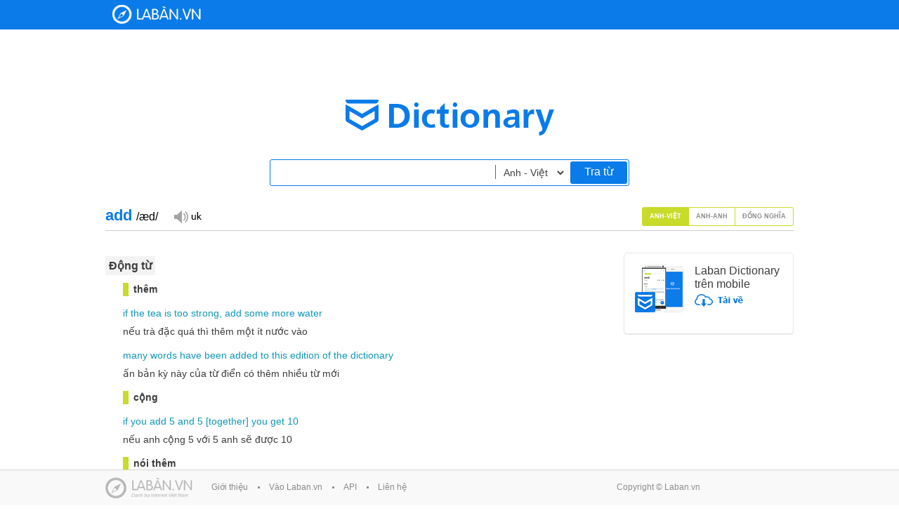

--- FILE ---
content_type: text/html;charset=UTF-8
request_url: https://dict.laban.vn/find?type=1&query=add
body_size: 16287
content:
<!DOCTYPE html>
<html xmlns="http://www.w3.org/1999/xhtml">
<head>
	<meta http-equiv="Content-Type" content="text/html; charset=utf-8" />
	<title>add - Tìm kiếm | Laban Dictionary - Từ điển Anh - Việt, Việt - Anh</title>
        <meta name="description" content="Tìm kiếm add. Từ điển Anh-Việt - Động từ: thêm, cộng. Từ điển Anh-Anh - verb: [+ obj] to put (something) with another thing or group of things, to mix or combine (an ingredient) with other ingredients. Từ điển Đồng nghĩa - verb: + 3 denotes that 3 is to be added to, The computer can add all those figures in a few seconds."/>
        <meta name="keywords" content="add, tra tu add, translate add, nghia cua tu add" />
        <link href="https://stc-laban.zdn.vn/dictionary/images/favicon.ico" rel="shortcut icon">
        <link rel="search" type="application/opensearchdescription+xml" title="Laban Dictionary" href="https://stc-laban.zdn.vn/dictionary/xml/open-search.xml" />
        <link rel="stylesheet" type="text/css" href="https://stc-laban.zdn.vn/dictionary/css/styles-1.11.min.css" />
<link rel="stylesheet" type="text/css" href="https://stc-laban.zdn.vn/dictionary/css/autocomplete-1.03.min.css" />

        
        <script type="text/javascript" src="https://stc-laban.zdn.vn/dictionary/js/jquery.min.js"></script>
<script type="text/javascript" src="https://stc-laban.zdn.vn/dictionary/js/jquery.autocomplete-1.01.min.js"></script>
<script type="text/javascript" src="https://stc-laban.zdn.vn/dictionary/js/jquery.draggable.min.js"></script>
<script type="text/javascript" src="https://stc-laban.zdn.vn/dictionary/js/lbutils-1.01.min.js"></script>

        <script type="text/javascript">
        var userAgent = navigator.userAgent.toLowerCase();
        if (/iphone/i.test(userAgent) || /android/i.test(userAgent) || (/mobile/i.test(userAgent))) {
                window.location = 'http://m.dict.laban.vn/';
        }
        if(typeof String.prototype.trim !== 'function') {
            String.prototype.trim = function() {
              return this.replace(/^\s+|\s+$/g, ''); 
            }
        }
        </script>
</head>
<body>	
    <div class="overlay-bg hidden"></div>
    <!-- Begin: HEADER -->
    <div id="header">
    <div class="wrapper">
            <div class="header_content">
            <h1 class="logo">
                <a title="Về trang chủ" href="https://dict.laban.vn" >Laban Dictionary - Từ diển Anh Việt, Việt Anh</a>
            </h1>
            <div class="clr"></div>
        </div>
    </div>
</div>	
    <!-- END HEADER -->

    <!-- begin: Body site -->
    <div class="wrapper">
    <div class="laban_tudien">
        <div class="input_area">
            <input maxlength="49" type="text" class="input_box" autocomplete="off" value="" id="txtSearchBox" name="term">
            <input maxlength="49" type="text" class="input_box hidden" autocomplete="off" value="" id="txtSearchBox_vi" name="term">
            <input maxlength="49" type="text" class="input_box hidden" autocomplete="off" value="" id="txtSearchBox_en_en" name="term">
            <select id="searchOptions" class="options" >
                <option selected value="" >Anh - Việt</option>
                <option  value="_vi" >Việt - Anh</option>
                <option  value="_en_en" >Anh - Anh</option>
            </select>
            <a href="javascript:;" id="search">Tra từ</a>
        </div>
    </div>
    <div id="slide_show" class="details">
        <div class="app">
            <div style="margin-bottom:15px;">
                <img src="https://stc-laban.zdn.vn/dictionary/images/img_app.jpg" width="70" height="69" class="fl">
                <div class="info_app">
                    <h3>Laban Dictionary trên mobile</h3>
                    <a href="http://l.123c.vn/d/labandic_dictweb"><img src="https://stc-laban.zdn.vn/dictionary/images/ic_download.png" width="69" height="18"></a>
                </div>
                <div class="clr"></div>
            </div>
            <div id="extension_recommend_download" style="display: none">
                <img src="https://stc-laban.zdn.vn/dictionary/images/img_extension.jpg" width="65" height="60" class="fl">
                <div class="info_app">
                    <h3>Extension Laban Dictionary</h3>
                    <a href="https://chrome.google.com/webstore/detail/laban-dictionary-by-laban/kdoofkpcjhkbhedgkdbagobockcmeoeb" target="_blank"><img src="https://stc-laban.zdn.vn/dictionary/images/ic_download.png" width="69" height="18"></a>
                    <div class="clr"></div>
                </div>
            </div>
        </div>
        
        
        <div class="world" style="border-bottom:#CCCCCC solid 1px">
            
                
<div id="find_word_1238" class="fl word_tab_title word_tab_title_0">
    <h2 class="fl">add <span class="color-black">/æd/</span>&nbsp;&nbsp;<span class="color-orange"></span></h2>
    <div class="fl">
        <a class="sp_uk hidden" title="" href="javascript:;">Đọc giọng UK</a>
        <a class="sp_us hidden" title="" href="javascript:;">Đọc giọng US</a>
        <span id="sound"></span>
        <div class="clr"></div>
    </div>
    <div class="clr"></div>
</div>

            
                
<div id="find_word_292" class="fl word_tab_title word_tab_title_1 hidden">
    <h2 class="fl">add <span class="color-black">/ˈæd/</span>&nbsp;&nbsp;<span class="color-orange"></span></h2>
    <div class="fl">
        <a class="sp_uk hidden" title="" href="javascript:;">Đọc giọng UK</a>
        <a class="sp_us hidden" title="" href="javascript:;">Đọc giọng US</a>
        <span id="sound"></span>
        <div class="clr"></div>
    </div>
    <div class="clr"></div>
</div>

            
                
<div id="find_word_102" class="fl word_tab_title word_tab_title_2 hidden">
    <h2 class="fl">add <span class="color-black"></span>&nbsp;&nbsp;<span class="color-orange"></span></h2>
    <div class="fl">
        <a class="sp_uk hidden" title="" href="javascript:;">Đọc giọng UK</a>
        <a class="sp_us hidden" title="" href="javascript:;">Đọc giọng US</a>
        <span id="sound"></span>
        <div class="clr"></div>
    </div>
    <div class="clr"></div>
</div>

            
            
            <div class="fr tab slide_select">
                
                <a href="javascript:;" class="active av" rel="0">Anh-Việt</a>
                
                <a href="javascript:;" class="" rel="1">Anh-Anh</a>
                
                <a href="javascript:;" class=" mean" rel="2">Đồng nghĩa</a>
                
                <div class="clr"></div>
            </div>
            
            <div class="clr"></div>
        </div>
        <div id="content_selectable" class="slide-content">
            <ul class="slide_img" style="position:relative; overflow: hidden; ">
                
                <li class="slide_content " rel="0" >
                    
<div id="content_selectable" class="content">
    
    <div class="bg-grey bold font-large m-top20"><span>Động từ</span></div>
    
    <div class="green bold margin25 m-top15">thêm</div>
    
    <div class="color-light-blue margin25 m-top15"><a class="find_word" dict="1" rel="if" href="javascript:void(0);">if</a>&nbsp;<a class="find_word" dict="1" rel="the" href="javascript:void(0);">the</a>&nbsp;<a class="find_word" dict="1" rel="tea" href="javascript:void(0);">tea</a>&nbsp;<a class="find_word" dict="1" rel="is" href="javascript:void(0);">is</a>&nbsp;<a class="find_word" dict="1" rel="too" href="javascript:void(0);">too</a>&nbsp;<a class="find_word" dict="1" rel="strong" href="javascript:void(0);">strong</a>,&nbsp;add&nbsp;<a class="find_word" dict="1" rel="some" href="javascript:void(0);">some</a>&nbsp;<a class="find_word" dict="1" rel="more" href="javascript:void(0);">more</a>&nbsp;<a class="find_word" dict="1" rel="water" href="javascript:void(0);">water</a></div>
    
    <div class="margin25">nếu trà đặc quá thì thêm một ít nước vào</div>
    
    <div class="color-light-blue margin25 m-top15"><a class="find_word" dict="1" rel="many" href="javascript:void(0);">many</a>&nbsp;<a class="find_word" dict="1" rel="words" href="javascript:void(0);">words</a>&nbsp;<a class="find_word" dict="1" rel="have" href="javascript:void(0);">have</a>&nbsp;<a class="find_word" dict="1" rel="been" href="javascript:void(0);">been</a>&nbsp;<a class="find_word" dict="1" rel="added" href="javascript:void(0);">added</a>&nbsp;<a class="find_word" dict="1" rel="to" href="javascript:void(0);">to</a>&nbsp;<a class="find_word" dict="1" rel="this" href="javascript:void(0);">this</a>&nbsp;<a class="find_word" dict="1" rel="edition" href="javascript:void(0);">edition</a>&nbsp;<a class="find_word" dict="1" rel="of" href="javascript:void(0);">of</a>&nbsp;<a class="find_word" dict="1" rel="the" href="javascript:void(0);">the</a>&nbsp;<a class="find_word" dict="1" rel="dictionary" href="javascript:void(0);">dictionary</a></div>
    
    <div class="margin25">ấn bản kỳ này của từ điển có thêm nhiều từ mới</div>
    
    <div class="green bold margin25 m-top15">cộng</div>
    
    <div class="color-light-blue margin25 m-top15"><a class="find_word" dict="1" rel="if" href="javascript:void(0);">if</a>&nbsp;<a class="find_word" dict="1" rel="you" href="javascript:void(0);">you</a>&nbsp;add&nbsp;5&nbsp;<a class="find_word" dict="1" rel="and" href="javascript:void(0);">and</a>&nbsp;5&nbsp;[<a class="find_word" dict="1" rel="together" href="javascript:void(0);">together</a>]&nbsp;<a class="find_word" dict="1" rel="you" href="javascript:void(0);">you</a>&nbsp;<a class="find_word" dict="1" rel="get" href="javascript:void(0);">get</a>&nbsp;10</div>
    
    <div class="margin25">nếu anh cộng 5 với 5 anh sẽ được 10</div>
    
    <div class="green bold margin25 m-top15">nói thêm</div>
    
    <div class="color-light-blue margin25 m-top15">"<a class="find_word" dict="1" rel="and" href="javascript:void(0);">and</a>&nbsp;<a class="find_word" dict="1" rel="don't" href="javascript:void(0);">don't</a>&nbsp;<a class="find_word" dict="1" rel="be" href="javascript:void(0);">be</a>&nbsp;<a class="find_word" dict="1" rel="late" href="javascript:void(0);">late</a>"&nbsp;<a class="find_word" dict="1" rel="she" href="javascript:void(0);">she</a>&nbsp;<a class="find_word" dict="1" rel="added" href="javascript:void(0);">added</a></div>
    
    <div class="margin25">chị ta nói thêm "và đừng có đến trễ nhé"</div>
    
    <div class="bold dot-blue m-top15">add fuel to the flames</div>
    
    <div class="grey bold margin25 m-top15">lửa cháy đổ thêm dầu</div>
    
    <div class="bold dot-blue m-top15">add insult to injury</div>
    
    <div class="grey bold margin25 m-top15">miệng chửi tay đấm</div>
    
    <div class="bold dot-blue m-top15">add something in</div>
    
    <div class="grey bold margin25 m-top15">gộp vào, bỏ vào, đổ vào</div>
    
    <div class="bold dot-blue m-top15">add something on [to something]</div>
    
    <div class="grey bold margin25 m-top15">tính thêm vào, cộng vào</div>
    
    <div class="color-light-blue margin25 m-top15">add&nbsp;<a class="find_word" dict="1" rel="on" href="javascript:void(0);">on</a>&nbsp;<a class="find_word" dict="1" rel="a" href="javascript:void(0);">a</a>&nbsp;10%&nbsp;<a class="find_word" dict="1" rel="service" href="javascript:void(0);">service</a>&nbsp;<a class="find_word" dict="1" rel="charge" href="javascript:void(0);">charge</a></div>
    
    <div class="margin25">cộng thêm 10% phí dịch vụ</div>
    
    <div class="bold dot-blue m-top15">add to something</div>
    
    <div class="grey bold margin25 m-top15">làm tăng thêm</div>
    
    <div class="color-light-blue margin25 m-top15"><a class="find_word" dict="1" rel="the" href="javascript:void(0);">the</a>&nbsp;<a class="find_word" dict="1" rel="bad" href="javascript:void(0);">bad</a>&nbsp;<a class="find_word" dict="1" rel="weather" href="javascript:void(0);">weather</a>&nbsp;<a class="find_word" dict="1" rel="only" href="javascript:void(0);">only</a>&nbsp;<a class="find_word" dict="1" rel="added" href="javascript:void(0);">added</a>&nbsp;<a class="find_word" dict="1" rel="to" href="javascript:void(0);">to</a>&nbsp;<a class="find_word" dict="1" rel="our" href="javascript:void(0);">our</a>&nbsp;<a class="find_word" dict="1" rel="difficulties" href="javascript:void(0);">difficulties</a></div>
    
    <div class="margin25">thời tiết xấu chỉ làm tăng thêm khó khăn cho chúng tôi</div>
    
    <div class="color-light-blue margin25 m-top15"><a class="find_word" dict="1" rel="the" href="javascript:void(0);">the</a>&nbsp;<a class="find_word" dict="1" rel="house" href="javascript:void(0);">house</a>&nbsp;<a class="find_word" dict="1" rel="has" href="javascript:void(0);">has</a>&nbsp;<a class="find_word" dict="1" rel="been" href="javascript:void(0);">been</a>&nbsp;<a class="find_word" dict="1" rel="added" href="javascript:void(0);">added</a>&nbsp;<a class="find_word" dict="1" rel="to" href="javascript:void(0);">to</a>&nbsp;<a class="find_word" dict="1" rel="from" href="javascript:void(0);">from</a>&nbsp;<a class="find_word" dict="1" rel="time" href="javascript:void(0);">time</a>&nbsp;<a class="find_word" dict="1" rel="to" href="javascript:void(0);">to</a>&nbsp;<a class="find_word" dict="1" rel="time" href="javascript:void(0);">time</a></div>
    
    <div class="margin25">từng thời kỳ ngôi nhà được xây thêm phòng mới</div>
    
    <div class="bold dot-blue m-top15">add up</div>
    
    <div class="color-light-grey margin25">(khẩu ngữ)</div>
    
    <div class="grey bold margin25 m-top15">có vẻ có lý; có ý nghĩa</div>
    
    <div class="color-light-blue margin25 m-top15"><a class="find_word" dict="1" rel="his" href="javascript:void(0);">his</a>&nbsp;<a class="find_word" dict="1" rel="story" href="javascript:void(0);">story</a>&nbsp;<a class="find_word" dict="1" rel="just" href="javascript:void(0);">just</a>&nbsp;<a class="find_word" dict="1" rel="doesn't" href="javascript:void(0);">doesn't</a>&nbsp;add&nbsp;<a class="find_word" dict="1" rel="up" href="javascript:void(0);">up</a>,&nbsp;<a class="find_word" dict="1" rel="he" href="javascript:void(0);">he</a>&nbsp;<a class="find_word" dict="1" rel="must" href="javascript:void(0);">must</a>&nbsp;<a class="find_word" dict="1" rel="be" href="javascript:void(0);">be</a>&nbsp;<a class="find_word" dict="1" rel="lying" href="javascript:void(0);">lying</a></div>
    
    <div class="margin25">câu chuyện của anh ta có vẻ không có lý, hẳn là anh ta nói dối</div>
    
    <div class="bold dot-blue m-top15">add [something] up</div>
    
    <div class="grey bold margin25 m-top15">cộng các khoản, lấy tổng số</div>
    
    <div class="color-light-blue margin25 m-top15">add&nbsp;<a class="find_word" dict="1" rel="up" href="javascript:void(0);">up</a>&nbsp;<a class="find_word" dict="1" rel="all" href="javascript:void(0);">all</a>&nbsp;<a class="find_word" dict="1" rel="the" href="javascript:void(0);">the</a>&nbsp;<a class="find_word" dict="1" rel="money" href="javascript:void(0);">money</a>&nbsp;<a class="find_word" dict="1" rel="i" href="javascript:void(0);">I</a>&nbsp;<a class="find_word" dict="1" rel="owe" href="javascript:void(0);">owe</a>&nbsp;<a class="find_word" dict="1" rel="you" href="javascript:void(0);">you</a></div>
    
    <div class="margin25">hãy cộng tất cả tiền tôi nợ anh</div>
    
    <div class="bold dot-blue m-top15">add up to something</div>
    
    <div class="grey bold margin25 m-top15">lên tới(số nào đó)</div>
    
    <div class="color-light-blue margin25 m-top15"><a class="find_word" dict="1" rel="the" href="javascript:void(0);">the</a>&nbsp;<a class="find_word" dict="1" rel="numbers" href="javascript:void(0);">numbers</a>&nbsp;add&nbsp;<a class="find_word" dict="1" rel="up" href="javascript:void(0);">up</a>&nbsp;<a class="find_word" dict="1" rel="to" href="javascript:void(0);">to</a>&nbsp;100</div>
    
    <div class="margin25">những số này lên tới 100</div>
    
    <div class="grey bold margin25 m-top15">(khẩu ngữ) tương đương với; cho thấy (cái gì đó)</div>
    
    <div class="color-light-blue margin25 m-top15"><a class="find_word" dict="1" rel="these" href="javascript:void(0);">these</a>&nbsp;<a class="find_word" dict="1" rel="clues" href="javascript:void(0);">clues</a>&nbsp;<a class="find_word" dict="1" rel="don't" href="javascript:void(0);">don't</a>&nbsp;<a class="find_word" dict="1" rel="really" href="javascript:void(0);">really</a>&nbsp;add&nbsp;<a class="find_word" dict="1" rel="up" href="javascript:void(0);">up</a>&nbsp;<a class="find_word" dict="1" rel="to" href="javascript:void(0);">to</a>&nbsp;<a class="find_word" dict="1" rel="very" href="javascript:void(0);">very</a>&nbsp;<a class="find_word" dict="1" rel="much" href="javascript:void(0);">much</a></div>
    
    <div class="margin25">những manh mối này thực sự không cho thấy được gì mấy</div>
    
</div>

<script type="text/javascript">
    $.getJSON("/ajax/getsound?accent=uk&word=add", function(data) {
            if (data != null && data.error == "0"){
                    ukSnd = data.data;
                    $("#find_word_1238 .sp_uk").removeClass("hidden");
                    $("#find_word_1238 .sp_uk").click(function (){
                            $("#sound").html("<audio autoplay preload=\"auto\" autobuffer><source src=\"" + ukSnd + "\" /><embed src=\"" + ukSnd + "\" autostart=\"true\" hidden=\"true\" /></audio>");
                    });
            }
    });
    $.getJSON("/ajax/getsound?accent=us&word=add", function(data) {
            if (data != null && data.error == "0"){
                    usSnd = data.data;
                    $("#find_word_1238 .sp_us").removeClass("hidden");
                    $("#find_word_1238 .sp_us").click(function (){
                            $("#sound").html("<audio autoplay preload=\"auto\" autobuffer><source src=\"" + usSnd + "\" /><embed src=\"" + usSnd + "\" autostart=\"true\" hidden=\"true\" /></audio>");
                    });
            }
    });
</script>


                    <br><span><strong>* Các từ tương tự:</strong></span><br><span><a style="color:#1198B6" href="/find?type=1&query=add+carry">add carry</a>, <a style="color:#1198B6" href="/find?type=1&query=add-in">add-in</a>, <a style="color:#1198B6" href="/find?type=1&query=add-on">add-on</a>, <a style="color:#1198B6" href="/find?type=1&query=add-on+memory">add-on memory</a>, <a style="color:#1198B6" href="/find?type=1&query=addable">addable</a>, <a style="color:#1198B6" href="/find?type=1&query=addax">addax</a>, <a style="color:#1198B6" href="/find?type=1&query=added">added</a>, <a style="color:#1198B6" href="/find?type=1&query=addend">addend</a>, <a style="color:#1198B6" href="/find?type=1&query=addend+digit">addend digit</a></span><br>
                </li>
                
                <li class="slide_content hidden" rel="1" >
                    
<div id="content_selectable" class="content">
    
    <div class="bg-grey bold font-large m-top20"><span>verb</span></div>
    
    <div class="">adds; added; adding</div>
    
    <div class="green bold margin25 m-top15">[+ obj] to put (something) with another thing or group of things</div>
    
    <div class="color-light-blue margin25 m-top15"><a class="find_word" dict="3" rel="she's" href="javascript:void(0);">She's</a>&nbsp;<a class="find_word" dict="3" rel="planning" href="javascript:void(0);">planning</a>&nbsp;<a class="find_word" dict="3" rel="to" href="javascript:void(0);">to</a>&nbsp;add&nbsp;<a class="find_word" dict="3" rel="some" href="javascript:void(0);">some</a>&nbsp;<a class="find_word" dict="3" rel="new" href="javascript:void(0);">new</a>&nbsp;<a class="find_word" dict="3" rel="flowers" href="javascript:void(0);">flowers</a>&nbsp;<a class="find_word" dict="3" rel="to" href="javascript:void(0);">to</a>&nbsp;<a class="find_word" dict="3" rel="the" href="javascript:void(0);">the</a>&nbsp;<a class="find_word" dict="3" rel="garden" href="javascript:void(0);">garden</a>.</div>
    
    <div class="color-light-blue margin25 m-top15"><a class="find_word" dict="3" rel="the" href="javascript:void(0);">The</a>&nbsp;<a class="find_word" dict="3" rel="company" href="javascript:void(0);">company</a>&nbsp;<a class="find_word" dict="3" rel="is" href="javascript:void(0);">is</a>&nbsp;<a class="find_word" dict="3" rel="adding" href="javascript:void(0);">adding</a>&nbsp;<a class="find_word" dict="3" rel="over" href="javascript:void(0);">over</a>&nbsp;200&nbsp;<a class="find_word" dict="3" rel="jobs" href="javascript:void(0);">jobs</a>&nbsp;<a class="find_word" dict="3" rel="this" href="javascript:void(0);">this</a>&nbsp;<a class="find_word" dict="3" rel="year" href="javascript:void(0);">year</a>.</div>
    
    <div class="color-light-blue margin25 m-top15"><a class="find_word" dict="3" rel="this" href="javascript:void(0);">This</a>&nbsp;<a class="find_word" dict="3" rel="winter" href="javascript:void(0);">winter</a>,&nbsp;<a class="find_word" dict="3" rel="he" href="javascript:void(0);">he</a>&nbsp;<a class="find_word" dict="3" rel="added" href="javascript:void(0);">added</a>&nbsp;<a class="find_word" dict="3" rel="skiing" href="javascript:void(0);">skiing</a>&nbsp;<a class="find_word" dict="3" rel="to" href="javascript:void(0);">to</a>&nbsp;<a class="find_word" dict="3" rel="his" href="javascript:void(0);">his</a>&nbsp;<a class="find_word" dict="3" rel="list" href="javascript:void(0);">list</a>&nbsp;<a class="find_word" dict="3" rel="of" href="javascript:void(0);">of</a>&nbsp;<a class="find_word" dict="3" rel="favorite" href="javascript:void(0);">favorite</a>&nbsp;<a class="find_word" dict="3" rel="sports" href="javascript:void(0);">sports</a>.</div>
    
    <div class="green bold margin25 m-top15">to mix or combine (an ingredient) with other ingredients</div>
    
    <div class="color-light-blue margin25 m-top15">Add&nbsp;(<a class="find_word" dict="3" rel="in" href="javascript:void(0);">in</a>)&nbsp;<a class="find_word" dict="3" rel="a" href="javascript:void(0);">a</a>&nbsp;<a class="find_word" dict="3" rel="little" href="javascript:void(0);">little</a>&nbsp;<a class="find_word" dict="3" rel="more" href="javascript:void(0);">more</a>&nbsp;<a class="find_word" dict="3" rel="salt" href="javascript:void(0);">salt</a>&nbsp;<a class="find_word" dict="3" rel="and" href="javascript:void(0);">and</a>&nbsp;<a class="find_word" dict="3" rel="pepper" href="javascript:void(0);">pepper</a>.</div>
    
    <div class="color-light-blue margin25 m-top15"><a class="find_word" dict="3" rel="i" href="javascript:void(0);">I</a>&nbsp;<a class="find_word" dict="3" rel="added" href="javascript:void(0);">added</a>&nbsp;(<a class="find_word" dict="3" rel="in" href="javascript:void(0);">in</a>)&nbsp;<a class="find_word" dict="3" rel="just" href="javascript:void(0);">just</a>&nbsp;<a class="find_word" dict="3" rel="a" href="javascript:void(0);">a</a>&nbsp;<a class="find_word" dict="3" rel="dash" href="javascript:void(0);">dash</a>/<a class="find_word" dict="3" rel="pinch" href="javascript:void(0);">pinch</a>&nbsp;<a class="find_word" dict="3" rel="of" href="javascript:void(0);">of</a>&nbsp;<a class="find_word" dict="3" rel="flour" href="javascript:void(0);">flour</a>.</div>
    
    <div class="color-light-blue margin25 m-top15">Add&nbsp;<a class="find_word" dict="3" rel="one" href="javascript:void(0);">one</a>&nbsp;<a class="find_word" dict="3" rel="cup" href="javascript:void(0);">cup</a>&nbsp;<a class="find_word" dict="3" rel="of" href="javascript:void(0);">of</a>&nbsp;<a class="find_word" dict="3" rel="sugar" href="javascript:void(0);">sugar</a>&nbsp;<a class="find_word" dict="3" rel="to" href="javascript:void(0);">to</a>&nbsp;<a class="find_word" dict="3" rel="the" href="javascript:void(0);">the</a>&nbsp;<a class="find_word" dict="3" rel="mixture" href="javascript:void(0);">mixture</a>.</div>
    
    <div class="color-light-blue margin25 m-top15"><a class="find_word" dict="3" rel="next" href="javascript:void(0);">Next</a>,&nbsp;add&nbsp;<a class="find_word" dict="3" rel="the" href="javascript:void(0);">the</a>&nbsp;<a class="find_word" dict="3" rel="remaining" href="javascript:void(0);">remaining</a>&nbsp;<a class="find_word" dict="3" rel="butter" href="javascript:void(0);">butter</a>&nbsp;<a class="find_word" dict="3" rel="to" href="javascript:void(0);">to</a>&nbsp;<a class="find_word" dict="3" rel="the" href="javascript:void(0);">the</a>&nbsp;<a class="find_word" dict="3" rel="pan" href="javascript:void(0);">pan</a>.</div>
    
    <div class="green bold margin25 m-top15">to include (something) with something else</div>
    
    <div class="color-light-blue margin25 m-top15"><a class="find_word" dict="3" rel="it" href="javascript:void(0);">It</a>&nbsp;<a class="find_word" dict="3" rel="took" href="javascript:void(0);">took</a>&nbsp;<a class="find_word" dict="3" rel="us" href="javascript:void(0);">us</a>&nbsp;<a class="find_word" dict="3" rel="four" href="javascript:void(0);">four</a>&nbsp;<a class="find_word" dict="3" rel="hours" href="javascript:void(0);">hours</a>&nbsp;<a class="find_word" dict="3" rel="to" href="javascript:void(0);">to</a>&nbsp;<a class="find_word" dict="3" rel="get" href="javascript:void(0);">get</a>&nbsp;<a class="find_word" dict="3" rel="there" href="javascript:void(0);">there</a>,&nbsp;<a class="find_word" dict="3" rel="if" href="javascript:void(0);">if</a>&nbsp;<a class="find_word" dict="3" rel="you" href="javascript:void(0);">you</a>&nbsp;add&nbsp;(<a class="find_word" dict="3" rel="in" href="javascript:void(0);">in</a>)&nbsp;<a class="find_word" dict="3" rel="the" href="javascript:void(0);">the</a>&nbsp;<a class="find_word" dict="3" rel="time" href="javascript:void(0);">time</a>&nbsp;<a class="find_word" dict="3" rel="we" href="javascript:void(0);">we</a>&nbsp;<a class="find_word" dict="3" rel="stopped" href="javascript:void(0);">stopped</a>&nbsp;<a class="find_word" dict="3" rel="to" href="javascript:void(0);">to</a>&nbsp;<a class="find_word" dict="3" rel="eat" href="javascript:void(0);">eat</a>.</div>
    
    <div class="green bold margin25 m-top15">[+ obj] :to cause something to have (a usually good quality or characteristic)</div>
    
    <div class="color-light-blue margin25 m-top15"><a class="find_word" dict="3" rel="in" href="javascript:void(0);">In</a>&nbsp;<a class="find_word" dict="3" rel="this" href="javascript:void(0);">this</a>&nbsp;<a class="find_word" dict="3" rel="dish" href="javascript:void(0);">dish</a>,&nbsp;<a class="find_word" dict="3" rel="fresh" href="javascript:void(0);">fresh</a>&nbsp;<a class="find_word" dict="3" rel="herbs" href="javascript:void(0);">herbs</a>&nbsp;add&nbsp;<a class="find_word" dict="3" rel="lots" href="javascript:void(0);">lots</a>&nbsp;<a class="find_word" dict="3" rel="of" href="javascript:void(0);">of</a>&nbsp;<a class="find_word" dict="3" rel="color" href="javascript:void(0);">color</a>&nbsp;<a class="find_word" dict="3" rel="and" href="javascript:void(0);">and</a>&nbsp;<a class="find_word" dict="3" rel="flavor" href="javascript:void(0);">flavor</a>.</div>
    
    <div class="color-light-blue margin25 m-top15"><a class="find_word" dict="3" rel="as" href="javascript:void(0);">As</a>&nbsp;<a class="find_word" dict="3" rel="an" href="javascript:void(0);">an</a>&nbsp;<a class="find_word" dict="3" rel="employee" href="javascript:void(0);">employee</a>,&nbsp;<a class="find_word" dict="3" rel="she" href="javascript:void(0);">she</a>&nbsp;<a class="find_word" dict="3" rel="will" href="javascript:void(0);">will</a>&nbsp;add&nbsp;[=<a class="find_word" dict="3" rel="bring" href="javascript:void(0);">bring</a>]&nbsp;<a class="find_word" dict="3" rel="great" href="javascript:void(0);">great</a>&nbsp;<a class="find_word" dict="3" rel="value" href="javascript:void(0);">value</a>&nbsp;<a class="find_word" dict="3" rel="to" href="javascript:void(0);">to</a>&nbsp;<a class="find_word" dict="3" rel="your" href="javascript:void(0);">your</a>&nbsp;<a class="find_word" dict="3" rel="company" href="javascript:void(0);">company</a>.</div>
    
    <div class="color-light-blue margin25 m-top15"><a class="find_word" dict="3" rel="we" href="javascript:void(0);">We</a>&nbsp;<a class="find_word" dict="3" rel="can" href="javascript:void(0);">can</a>&nbsp;<a class="find_word" dict="3" rel="help" href="javascript:void(0);">help</a>&nbsp;<a class="find_word" dict="3" rel="you" href="javascript:void(0);">you</a>&nbsp;add&nbsp;<a class="find_word" dict="3" rel="excitement" href="javascript:void(0);">excitement</a>&nbsp;<a class="find_word" dict="3" rel="to" href="javascript:void(0);">to</a>&nbsp;<a class="find_word" dict="3" rel="your" href="javascript:void(0);">your</a>&nbsp;<a class="find_word" dict="3" rel="vacation" href="javascript:void(0);">vacation</a>.</div>
    
    <div class="color-light-blue margin25 m-top15"><a class="find_word" dict="3" rel="the" href="javascript:void(0);">The</a>&nbsp;<a class="find_word" dict="3" rel="historical" href="javascript:void(0);">historical</a>&nbsp;<a class="find_word" dict="3" rel="details" href="javascript:void(0);">details</a>&nbsp;add&nbsp;<a class="find_word" dict="3" rel="depth" href="javascript:void(0);">depth</a>/<a class="find_word" dict="3" rel="richness" href="javascript:void(0);">richness</a>/<a class="find_word" dict="3" rel="weight" href="javascript:void(0);">weight</a>&nbsp;<a class="find_word" dict="3" rel="to" href="javascript:void(0);">to</a>&nbsp;<a class="find_word" dict="3" rel="his" href="javascript:void(0);">his</a>&nbsp;<a class="find_word" dict="3" rel="story" href="javascript:void(0);">story</a>.</div>
    
    <div class="color-light-blue margin25 m-top15"><a class="find_word" dict="3" rel="she" href="javascript:void(0);">She</a>&nbsp;<a class="find_word" dict="3" rel="adds" href="javascript:void(0);">adds</a>&nbsp;<a class="find_word" dict="3" rel="a" href="javascript:void(0);">a</a>&nbsp;<a class="find_word" dict="3" rel="certain" href="javascript:void(0);">certain</a>&nbsp;<a class="find_word" dict="3" rel="amount" href="javascript:void(0);">amount</a>&nbsp;<a class="find_word" dict="3" rel="of" href="javascript:void(0);">of</a>&nbsp;<a class="find_word" dict="3" rel="experience" href="javascript:void(0);">experience</a>&nbsp;<a class="find_word" dict="3" rel="and" href="javascript:void(0);">and</a>&nbsp;<a class="find_word" dict="3" rel="authority" href="javascript:void(0);">authority</a>&nbsp;<a class="find_word" dict="3" rel="to" href="javascript:void(0);">to</a>&nbsp;<a class="find_word" dict="3" rel="the" href="javascript:void(0);">the</a>&nbsp;<a class="find_word" dict="3" rel="project" href="javascript:void(0);">project</a>.</div>
    
    <div class="green bold margin25 m-top15">to put (two or more numbers or amounts) together to find a total or sum [+ obj]</div>
    
    <div class="color-light-blue margin25 m-top15"><a class="find_word" dict="3" rel="when" href="javascript:void(0);">When</a>&nbsp;<a class="find_word" dict="3" rel="you" href="javascript:void(0);">you</a>&nbsp;add&nbsp;<a class="find_word" dict="3" rel="three" href="javascript:void(0);">three</a>&nbsp;<a class="find_word" dict="3" rel="and" href="javascript:void(0);">and</a>/<a class="find_word" dict="3" rel="to" href="javascript:void(0);">to</a>&nbsp;<a class="find_word" dict="3" rel="seven" href="javascript:void(0);">seven</a>,&nbsp;<a class="find_word" dict="3" rel="you" href="javascript:void(0);">you</a>&nbsp;<a class="find_word" dict="3" rel="get" href="javascript:void(0);">get</a>&nbsp;<a class="find_word" dict="3" rel="ten" href="javascript:void(0);">ten</a>.</div>
    
    <div class="color-light-blue margin25 m-top15">Add&nbsp;<a class="find_word" dict="3" rel="these" href="javascript:void(0);">these</a>&nbsp;<a class="find_word" dict="3" rel="three" href="javascript:void(0);">three</a>&nbsp;<a class="find_word" dict="3" rel="numbers" href="javascript:void(0);">numbers</a>&nbsp;<a class="find_word" dict="3" rel="together" href="javascript:void(0);">together</a>.&nbsp;[<a class="find_word" dict="3" rel="no" href="javascript:void(0);">no</a>&nbsp;<a class="find_word" dict="3" rel="obj" href="javascript:void(0);">obj</a>]</div>
    
    <div class="color-light-blue margin25 m-top15"><a class="find_word" dict="3" rel="schoolchildren" href="javascript:void(0);">schoolchildren</a>&nbsp;<a class="find_word" dict="3" rel="learning" href="javascript:void(0);">learning</a>&nbsp;<a class="find_word" dict="3" rel="how" href="javascript:void(0);">how</a>&nbsp;<a class="find_word" dict="3" rel="to" href="javascript:void(0);">to</a>&nbsp;add&nbsp;[=<a class="find_word" dict="3" rel="to" href="javascript:void(0);">to</a>&nbsp;<a class="find_word" dict="3" rel="perform" href="javascript:void(0);">perform</a>&nbsp;<a class="find_word" dict="3" rel="addition" href="javascript:void(0);">addition</a>]&nbsp;<a class="find_word" dict="3" rel="and" href="javascript:void(0);">and</a>&nbsp;<a class="find_word" dict="3" rel="subtract" href="javascript:void(0);">subtract</a>&nbsp;-&nbsp;<a class="find_word" dict="3" rel="opposite" href="javascript:void(0);">opposite</a>&nbsp;<a class="find_word" dict="3" rel="subtract" href="javascript:void(0);">subtract</a></div>
    
    <div class="green bold margin25 m-top15">[+ obj] :to say or write (something more or extra)</div>
    
    <div class="color-light-blue margin25 m-top15"><a class="find_word" dict="3" rel="that's" href="javascript:void(0);">That's</a>&nbsp;<a class="find_word" dict="3" rel="all" href="javascript:void(0);">all</a>&nbsp;<a class="find_word" dict="3" rel="i" href="javascript:void(0);">I</a>&nbsp;<a class="find_word" dict="3" rel="have" href="javascript:void(0);">have</a>&nbsp;<a class="find_word" dict="3" rel="to" href="javascript:void(0);">to</a>&nbsp;<a class="find_word" dict="3" rel="say" href="javascript:void(0);">say</a>.&nbsp;<a class="find_word" dict="3" rel="do" href="javascript:void(0);">Do</a>&nbsp;<a class="find_word" dict="3" rel="you" href="javascript:void(0);">you</a>&nbsp;<a class="find_word" dict="3" rel="have" href="javascript:void(0);">have</a>&nbsp;<a class="find_word" dict="3" rel="anything" href="javascript:void(0);">anything</a>&nbsp;(<a class="find_word" dict="3" rel="else" href="javascript:void(0);">else</a>/<a class="find_word" dict="3" rel="more" href="javascript:void(0);">more</a>)&nbsp;<a class="find_word" dict="3" rel="to" href="javascript:void(0);">to</a>&nbsp;add?&nbsp;=&nbsp;<a class="find_word" dict="3" rel="is" href="javascript:void(0);">Is</a>&nbsp;<a class="find_word" dict="3" rel="there" href="javascript:void(0);">there</a>&nbsp;<a class="find_word" dict="3" rel="anything" href="javascript:void(0);">anything</a>&nbsp;(<a class="find_word" dict="3" rel="else" href="javascript:void(0);">else</a>/<a class="find_word" dict="3" rel="more" href="javascript:void(0);">more</a>)&nbsp;<a class="find_word" dict="3" rel="you" href="javascript:void(0);">you</a>&nbsp;<a class="find_word" dict="3" rel="would" href="javascript:void(0);">would</a>&nbsp;<a class="find_word" dict="3" rel="like" href="javascript:void(0);">like</a>&nbsp;<a class="find_word" dict="3" rel="to" href="javascript:void(0);">to</a>&nbsp;add?</div>
    
    <div class="color-light-blue margin25 m-top15"><a class="find_word" dict="3" rel="they" href="javascript:void(0);">They</a>&nbsp;<a class="find_word" dict="3" rel="all" href="javascript:void(0);">all</a>&nbsp;<a class="find_word" dict="3" rel="went" href="javascript:void(0);">went</a>&nbsp;<a class="find_word" dict="3" rel="to" href="javascript:void(0);">to</a>&nbsp;<a class="find_word" dict="3" rel="the" href="javascript:void(0);">the</a>&nbsp;<a class="find_word" dict="3" rel="bar" href="javascript:void(0);">bar</a>,&nbsp;<a class="find_word" dict="3" rel="he" href="javascript:void(0);">he</a>&nbsp;<a class="find_word" dict="3" rel="said" href="javascript:void(0);">said</a>.&nbsp;<a class="find_word" dict="3" rel="but" href="javascript:void(0);">But</a>&nbsp;<a class="find_word" dict="3" rel="i" href="javascript:void(0);">I</a>&nbsp;<a class="find_word" dict="3" rel="didn't" href="javascript:void(0);">didn't</a>&nbsp;<a class="find_word" dict="3" rel="go" href="javascript:void(0);">go</a>&nbsp;<a class="find_word" dict="3" rel="with" href="javascript:void(0);">with</a>&nbsp;<a class="find_word" dict="3" rel="them" href="javascript:void(0);">them</a>,&nbsp;<a class="find_word" dict="3" rel="he" href="javascript:void(0);">he</a>&nbsp;<a class="find_word" dict="3" rel="quickly" href="javascript:void(0);">quickly</a>&nbsp;<a class="find_word" dict="3" rel="added" href="javascript:void(0);">added</a>.</div>
    
    <div class="color-light-blue margin25 m-top15"><a class="find_word" dict="3" rel="he" href="javascript:void(0);">He</a>&nbsp;<a class="find_word" dict="3" rel="was" href="javascript:void(0);">was</a>&nbsp;<a class="find_word" dict="3" rel="quick" href="javascript:void(0);">quick</a>&nbsp;<a class="find_word" dict="3" rel="to" href="javascript:void(0);">to</a>&nbsp;add&nbsp;<a class="find_word" dict="3" rel="that" href="javascript:void(0);">that</a>&nbsp;<a class="find_word" dict="3" rel="he" href="javascript:void(0);">he</a>&nbsp;<a class="find_word" dict="3" rel="didn't" href="javascript:void(0);">didn't</a>&nbsp;<a class="find_word" dict="3" rel="go" href="javascript:void(0);">go</a>&nbsp;<a class="find_word" dict="3" rel="with" href="javascript:void(0);">with</a>&nbsp;<a class="find_word" dict="3" rel="them" href="javascript:void(0);">them</a>.&nbsp;=&nbsp;<a class="find_word" dict="3" rel="he" href="javascript:void(0);">He</a>&nbsp;<a class="find_word" dict="3" rel="hastened" href="javascript:void(0);">hastened</a>&nbsp;<a class="find_word" dict="3" rel="to" href="javascript:void(0);">to</a>&nbsp;add&nbsp;<a class="find_word" dict="3" rel="that" href="javascript:void(0);">that</a>&nbsp;<a class="find_word" dict="3" rel="he" href="javascript:void(0);">he</a>&nbsp;<a class="find_word" dict="3" rel="didn't" href="javascript:void(0);">didn't</a>&nbsp;<a class="find_word" dict="3" rel="go" href="javascript:void(0);">go</a>&nbsp;<a class="find_word" dict="3" rel="with" href="javascript:void(0);">with</a>&nbsp;<a class="find_word" dict="3" rel="them" href="javascript:void(0);">them</a>.</div>
    
    <div class="color-light-blue margin25 m-top15"><a class="find_word" dict="3" rel="it" href="javascript:void(0);">It</a>&nbsp;<a class="find_word" dict="3" rel="was" href="javascript:void(0);">was</a>&nbsp;<a class="find_word" dict="3" rel="a" href="javascript:void(0);">a</a>&nbsp;<a class="find_word" dict="3" rel="long" href="javascript:void(0);">long</a>&nbsp;<a class="find_word" dict="3" rel="project" href="javascript:void(0);">project</a>&nbsp;<a class="find_word" dict="3" rel="and" href="javascript:void(0);">and</a>,&nbsp;<a class="find_word" dict="3" rel="i" href="javascript:void(0);">I</a>&nbsp;<a class="find_word" dict="3" rel="might" href="javascript:void(0);">might</a>&nbsp;add,&nbsp;<a class="find_word" dict="3" rel="an" href="javascript:void(0);">an</a>&nbsp;<a class="find_word" dict="3" rel="expensive" href="javascript:void(0);">expensive</a>&nbsp;<a class="find_word" dict="3" rel="one" href="javascript:void(0);">one</a>.</div>
    
    <div class="bold dot-blue m-top15">add insult to injury</div>
    
    <div class="margin25">xem <span class="color-blue"><a target="_blank" href="https://dict.laban.vn/find?type=3&query=insult">insult</a></span></div>
    
    <div class="bold dot-blue m-top15">add on</div>
    
    <div class="grey bold margin25 m-top15">[phrasal verb]</div>
    
    <div class="grey bold margin25 m-top15">add (something) on or add on (something) :to put (something) with another thing or group of things</div>
    
    <div class="color-light-blue margin25 m-top15"><a class="find_word" dict="3" rel="we're" href="javascript:void(0);">We're</a>&nbsp;<a class="find_word" dict="3" rel="going" href="javascript:void(0);">going</a>&nbsp;<a class="find_word" dict="3" rel="to" href="javascript:void(0);">to</a>&nbsp;add&nbsp;<a class="find_word" dict="3" rel="on" href="javascript:void(0);">on</a>&nbsp;<a class="find_word" dict="3" rel="a" href="javascript:void(0);">a</a>&nbsp;<a class="find_word" dict="3" rel="new" href="javascript:void(0);">new</a>&nbsp;<a class="find_word" dict="3" rel="garage" href="javascript:void(0);">garage</a>.&nbsp;-&nbsp;<a class="find_word" dict="3" rel="often" href="javascript:void(0);">often</a>&nbsp;+&nbsp;<a class="find_word" dict="3" rel="to" href="javascript:void(0);">to</a></div>
    
    <div class="color-light-blue margin25 m-top15"><a class="find_word" dict="3" rel="we're" href="javascript:void(0);">We're</a>&nbsp;<a class="find_word" dict="3" rel="adding" href="javascript:void(0);">adding</a>&nbsp;<a class="find_word" dict="3" rel="a" href="javascript:void(0);">a</a>&nbsp;<a class="find_word" dict="3" rel="new" href="javascript:void(0);">new</a>&nbsp;<a class="find_word" dict="3" rel="garage" href="javascript:void(0);">garage</a>&nbsp;<a class="find_word" dict="3" rel="on" href="javascript:void(0);">on</a>&nbsp;<a class="find_word" dict="3" rel="to" href="javascript:void(0);">to</a>&nbsp;<a class="find_word" dict="3" rel="our" href="javascript:void(0);">our</a>&nbsp;<a class="find_word" dict="3" rel="house" href="javascript:void(0);">house</a>.</div>
    
    <div class="color-light-blue margin25 m-top15"><a class="find_word" dict="3" rel="they're" href="javascript:void(0);">They're</a>&nbsp;<a class="find_word" dict="3" rel="adding" href="javascript:void(0);">adding</a>&nbsp;$200&nbsp;<a class="find_word" dict="3" rel="on" href="javascript:void(0);">on</a>&nbsp;<a class="find_word" dict="3" rel="to" href="javascript:void(0);">to</a>&nbsp;<a class="find_word" dict="3" rel="what" href="javascript:void(0);">what</a>&nbsp;<a class="find_word" dict="3" rel="we" href="javascript:void(0);">we</a>&nbsp;<a class="find_word" dict="3" rel="already" href="javascript:void(0);">already</a>&nbsp;<a class="find_word" dict="3" rel="have" href="javascript:void(0);">have</a>&nbsp;<a class="find_word" dict="3" rel="to" href="javascript:void(0);">to</a>&nbsp;<a class="find_word" dict="3" rel="pay" href="javascript:void(0);">pay</a>.</div>
    
    <div class="grey bold margin25 m-top15">The phrase add on to is also written as add onto.</div>
    
    <div class="color-light-blue margin25 m-top15"><a class="find_word" dict="3" rel="we're" href="javascript:void(0);">We're</a>&nbsp;<a class="find_word" dict="3" rel="adding" href="javascript:void(0);">adding</a>&nbsp;<a class="find_word" dict="3" rel="a" href="javascript:void(0);">a</a>&nbsp;<a class="find_word" dict="3" rel="new" href="javascript:void(0);">new</a>&nbsp;<a class="find_word" dict="3" rel="garage" href="javascript:void(0);">garage</a>&nbsp;<a class="find_word" dict="3" rel="onto" href="javascript:void(0);">onto</a>&nbsp;<a class="find_word" dict="3" rel="our" href="javascript:void(0);">our</a>&nbsp;<a class="find_word" dict="3" rel="house" href="javascript:void(0);">house</a>.</div>
    
    <div class="bold dot-blue m-top15">add to</div>
    
    <div class="grey bold margin25 m-top15">[phrasal verb]</div>
    
    <div class="grey bold margin25 m-top15">add to (something) :to make (something) larger, better, or greater</div>
    
    <div class="color-light-blue margin25 m-top15"><a class="find_word" dict="3" rel="he" href="javascript:void(0);">He</a>&nbsp;<a class="find_word" dict="3" rel="bought" href="javascript:void(0);">bought</a>&nbsp;<a class="find_word" dict="3" rel="another" href="javascript:void(0);">another</a>&nbsp;<a class="find_word" dict="3" rel="rare" href="javascript:void(0);">rare</a>&nbsp;<a class="find_word" dict="3" rel="coin" href="javascript:void(0);">coin</a>&nbsp;<a class="find_word" dict="3" rel="to" href="javascript:void(0);">to</a>&nbsp;add&nbsp;<a class="find_word" dict="3" rel="to" href="javascript:void(0);">to</a>&nbsp;<a class="find_word" dict="3" rel="his" href="javascript:void(0);">his</a>&nbsp;<a class="find_word" dict="3" rel="collection" href="javascript:void(0);">collection</a>.</div>
    
    <div class="color-light-blue margin25 m-top15"><a class="find_word" dict="3" rel="her" href="javascript:void(0);">Her</a>&nbsp;<a class="find_word" dict="3" rel="research" href="javascript:void(0);">research</a>&nbsp;<a class="find_word" dict="3" rel="has" href="javascript:void(0);">has</a>&nbsp;<a class="find_word" dict="3" rel="greatly" href="javascript:void(0);">greatly</a>&nbsp;<a class="find_word" dict="3" rel="added" href="javascript:void(0);">added</a>&nbsp;<a class="find_word" dict="3" rel="to" href="javascript:void(0);">to</a>&nbsp;<a class="find_word" dict="3" rel="our" href="javascript:void(0);">our</a>&nbsp;<a class="find_word" dict="3" rel="knowledge" href="javascript:void(0);">knowledge</a>&nbsp;<a class="find_word" dict="3" rel="of" href="javascript:void(0);">of</a>&nbsp;<a class="find_word" dict="3" rel="the" href="javascript:void(0);">the</a>&nbsp;<a class="find_word" dict="3" rel="subject" href="javascript:void(0);">subject</a>.</div>
    
    <div class="color-light-blue margin25 m-top15"><a class="find_word" dict="3" rel="she's" href="javascript:void(0);">She's</a>&nbsp;<a class="find_word" dict="3" rel="been" href="javascript:void(0);">been</a>&nbsp;<a class="find_word" dict="3" rel="able" href="javascript:void(0);">able</a>&nbsp;<a class="find_word" dict="3" rel="to" href="javascript:void(0);">to</a>&nbsp;add&nbsp;<a class="find_word" dict="3" rel="to" href="javascript:void(0);">to</a>&nbsp;<a class="find_word" dict="3" rel="her" href="javascript:void(0);">her</a>&nbsp;<a class="find_word" dict="3" rel="savings" href="javascript:void(0);">savings</a>&nbsp;[=<a class="find_word" dict="3" rel="to" href="javascript:void(0);">to</a>&nbsp;<a class="find_word" dict="3" rel="save" href="javascript:void(0);">save</a>&nbsp;<a class="find_word" dict="3" rel="more" href="javascript:void(0);">more</a>&nbsp;<a class="find_word" dict="3" rel="money" href="javascript:void(0);">money</a>]&nbsp;<a class="find_word" dict="3" rel="this" href="javascript:void(0);">this</a>&nbsp;<a class="find_word" dict="3" rel="year" href="javascript:void(0);">year</a>.</div>
    
    <div class="color-light-blue margin25 m-top15"><a class="find_word" dict="3" rel="this" href="javascript:void(0);">This</a>&nbsp;<a class="find_word" dict="3" rel="movie" href="javascript:void(0);">movie</a>&nbsp;<a class="find_word" dict="3" rel="will" href="javascript:void(0);">will</a>&nbsp;add&nbsp;<a class="find_word" dict="3" rel="to" href="javascript:void(0);">to</a>&nbsp;<a class="find_word" dict="3" rel="his" href="javascript:void(0);">his</a>&nbsp;<a class="find_word" dict="3" rel="fame" href="javascript:void(0);">fame</a>.&nbsp;[=<a class="find_word" dict="3" rel="it" href="javascript:void(0);">it</a>&nbsp;<a class="find_word" dict="3" rel="will" href="javascript:void(0);">will</a>&nbsp;<a class="find_word" dict="3" rel="make" href="javascript:void(0);">make</a>&nbsp;<a class="find_word" dict="3" rel="him" href="javascript:void(0);">him</a>&nbsp;<a class="find_word" dict="3" rel="more" href="javascript:void(0);">more</a>&nbsp;<a class="find_word" dict="3" rel="famous" href="javascript:void(0);">famous</a>]</div>
    
    <div class="color-light-blue margin25 m-top15"><a class="find_word" dict="3" rel="the" href="javascript:void(0);">The</a>&nbsp;<a class="find_word" dict="3" rel="loud" href="javascript:void(0);">loud</a>&nbsp;<a class="find_word" dict="3" rel="music" href="javascript:void(0);">music</a>&nbsp;<a class="find_word" dict="3" rel="added" href="javascript:void(0);">added</a>&nbsp;<a class="find_word" dict="3" rel="to" href="javascript:void(0);">to</a>&nbsp;<a class="find_word" dict="3" rel="the" href="javascript:void(0);">the</a>&nbsp;<a class="find_word" dict="3" rel="confusion" href="javascript:void(0);">confusion</a>.&nbsp;[=<a class="find_word" dict="3" rel="it" href="javascript:void(0);">it</a>&nbsp;<a class="find_word" dict="3" rel="made" href="javascript:void(0);">made</a>&nbsp;<a class="find_word" dict="3" rel="the" href="javascript:void(0);">the</a>&nbsp;<a class="find_word" dict="3" rel="confusion" href="javascript:void(0);">confusion</a>&nbsp;<a class="find_word" dict="3" rel="greater" href="javascript:void(0);">greater</a>]</div>
    
    <div class="color-light-blue margin25 m-top15"><a class="find_word" dict="3" rel="we" href="javascript:void(0);">We</a>&nbsp;<a class="find_word" dict="3" rel="hope" href="javascript:void(0);">hope</a>&nbsp;<a class="find_word" dict="3" rel="this" href="javascript:void(0);">this</a>&nbsp;<a class="find_word" dict="3" rel="adds" href="javascript:void(0);">adds</a>&nbsp;<a class="find_word" dict="3" rel="to" href="javascript:void(0);">to</a>&nbsp;<a class="find_word" dict="3" rel="your" href="javascript:void(0);">your</a>&nbsp;<a class="find_word" dict="3" rel="enjoyment" href="javascript:void(0);">enjoyment</a>&nbsp;<a class="find_word" dict="3" rel="of" href="javascript:void(0);">of</a>&nbsp;<a class="find_word" dict="3" rel="the" href="javascript:void(0);">the</a>&nbsp;<a class="find_word" dict="3" rel="play" href="javascript:void(0);">play</a>.</div>
    
    <div class="color-light-blue margin25 m-top15"><a class="find_word" dict="3" rel="the" href="javascript:void(0);">The</a>&nbsp;<a class="find_word" dict="3" rel="funny" href="javascript:void(0);">funny</a>&nbsp;<a class="find_word" dict="3" rel="characters" href="javascript:void(0);">characters</a>&nbsp;<a class="find_word" dict="3" rel="really" href="javascript:void(0);">really</a>&nbsp;add&nbsp;<a class="find_word" dict="3" rel="to" href="javascript:void(0);">to</a>&nbsp;<a class="find_word" dict="3" rel="the" href="javascript:void(0);">the</a>&nbsp;<a class="find_word" dict="3" rel="story" href="javascript:void(0);">story</a>.&nbsp;[=<a class="find_word" dict="3" rel="they" href="javascript:void(0);">they</a>&nbsp;<a class="find_word" dict="3" rel="make" href="javascript:void(0);">make</a>&nbsp;<a class="find_word" dict="3" rel="the" href="javascript:void(0);">the</a>&nbsp;<a class="find_word" dict="3" rel="story" href="javascript:void(0);">story</a>&nbsp;<a class="find_word" dict="3" rel="better" href="javascript:void(0);">better</a>]</div>
    
    <div class="grey bold margin25 m-top15">Phrases like add to this/that and added to this/that are often used informally to introduce a statement about something that makes a thing or situation better, worse, more important, etc.</div>
    
    <div class="color-light-blue margin25 m-top15"><a class="find_word" dict="3" rel="we" href="javascript:void(0);">We</a>&nbsp;<a class="find_word" dict="3" rel="were" href="javascript:void(0);">were</a>&nbsp;<a class="find_word" dict="3" rel="given" href="javascript:void(0);">given</a>&nbsp;<a class="find_word" dict="3" rel="little" href="javascript:void(0);">little</a>&nbsp;<a class="find_word" dict="3" rel="time" href="javascript:void(0);">time</a>&nbsp;<a class="find_word" dict="3" rel="to" href="javascript:void(0);">to</a>&nbsp;<a class="find_word" dict="3" rel="finish" href="javascript:void(0);">finish</a>.&nbsp;Add&nbsp;<a class="find_word" dict="3" rel="to" href="javascript:void(0);">to</a>&nbsp;<a class="find_word" dict="3" rel="this" href="javascript:void(0);">this</a>&nbsp;<a class="find_word" dict="3" rel="the" href="javascript:void(0);">the</a>&nbsp;<a class="find_word" dict="3" rel="fact" href="javascript:void(0);">fact</a>&nbsp;<a class="find_word" dict="3" rel="that" href="javascript:void(0);">that</a>&nbsp;<a class="find_word" dict="3" rel="nobody" href="javascript:void(0);">nobody</a>&nbsp;<a class="find_word" dict="3" rel="helped" href="javascript:void(0);">helped</a>&nbsp;<a class="find_word" dict="3" rel="us" href="javascript:void(0);">us</a>,&nbsp;<a class="find_word" dict="3" rel="and" href="javascript:void(0);">and</a>&nbsp;<a class="find_word" dict="3" rel="you" href="javascript:void(0);">you</a>&nbsp;<a class="find_word" dict="3" rel="can" href="javascript:void(0);">can</a>&nbsp;<a class="find_word" dict="3" rel="understand" href="javascript:void(0);">understand</a>&nbsp;<a class="find_word" dict="3" rel="why" href="javascript:void(0);">why</a>&nbsp;<a class="find_word" dict="3" rel="we" href="javascript:void(0);">we</a>&nbsp;<a class="find_word" dict="3" rel="were" href="javascript:void(0);">were</a>&nbsp;<a class="find_word" dict="3" rel="angry" href="javascript:void(0);">angry</a>.</div>
    
    <div class="color-light-blue margin25 m-top15"><a class="find_word" dict="3" rel="we" href="javascript:void(0);">We</a>&nbsp;<a class="find_word" dict="3" rel="were" href="javascript:void(0);">were</a>&nbsp;<a class="find_word" dict="3" rel="short" href="javascript:void(0);">short</a>&nbsp;<a class="find_word" dict="3" rel="of" href="javascript:void(0);">of</a>&nbsp;<a class="find_word" dict="3" rel="money" href="javascript:void(0);">money</a>.&nbsp;<a class="find_word" dict="3" rel="added" href="javascript:void(0);">Added</a>&nbsp;<a class="find_word" dict="3" rel="to" href="javascript:void(0);">to</a>&nbsp;<a class="find_word" dict="3" rel="that" href="javascript:void(0);">that</a>,&nbsp;<a class="find_word" dict="3" rel="we" href="javascript:void(0);">we</a>&nbsp;<a class="find_word" dict="3" rel="were" href="javascript:void(0);">were</a>&nbsp;<a class="find_word" dict="3" rel="lost" href="javascript:void(0);">lost</a>!</div>
    
    <div class="bold dot-blue m-top15">add up</div>
    
    <div class="grey bold margin25 m-top15">[phrasal verb]</div>
    
    <div class="grey bold margin25 m-top15">to be added together and equal the expected or correct total - usually used in negative constructions</div>
    
    <div class="color-light-blue margin25 m-top15"><a class="find_word" dict="3" rel="the" href="javascript:void(0);">The</a>&nbsp;<a class="find_word" dict="3" rel="numbers" href="javascript:void(0);">numbers</a>&nbsp;<a class="find_word" dict="3" rel="just" href="javascript:void(0);">just</a>&nbsp;<a class="find_word" dict="3" rel="don't" href="javascript:void(0);">don't</a>&nbsp;add&nbsp;<a class="find_word" dict="3" rel="up" href="javascript:void(0);">up</a>.&nbsp;[=<a class="find_word" dict="3" rel="they" href="javascript:void(0);">they</a>&nbsp;<a class="find_word" dict="3" rel="don't" href="javascript:void(0);">don't</a>&nbsp;<a class="find_word" dict="3" rel="equal" href="javascript:void(0);">equal</a>&nbsp;<a class="find_word" dict="3" rel="the" href="javascript:void(0);">the</a>&nbsp;<a class="find_word" dict="3" rel="expected" href="javascript:void(0);">expected</a>&nbsp;<a class="find_word" dict="3" rel="total" href="javascript:void(0);">total</a>]</div>
    
    <div class="grey bold margin25 m-top15">to make sense :to seem to be logical or true</div>
    
    <div class="color-light-blue margin25 m-top15"><a class="find_word" dict="3" rel="they" href="javascript:void(0);">They</a>&nbsp;<a class="find_word" dict="3" rel="must" href="javascript:void(0);">must</a>&nbsp;<a class="find_word" dict="3" rel="be" href="javascript:void(0);">be</a>&nbsp;<a class="find_word" dict="3" rel="lying" href="javascript:void(0);">lying</a>;&nbsp;<a class="find_word" dict="3" rel="their" href="javascript:void(0);">their</a>&nbsp;<a class="find_word" dict="3" rel="story" href="javascript:void(0);">story</a>&nbsp;<a class="find_word" dict="3" rel="just" href="javascript:void(0);">just</a>&nbsp;<a class="find_word" dict="3" rel="doesn't" href="javascript:void(0);">doesn't</a>&nbsp;add&nbsp;<a class="find_word" dict="3" rel="up" href="javascript:void(0);">up</a>.</div>
    
    <div class="grey bold margin25 m-top15">to slowly increase and become a large number or amount</div>
    
    <div class="color-light-blue margin25 m-top15"><a class="find_word" dict="3" rel="a" href="javascript:void(0);">A</a>&nbsp;<a class="find_word" dict="3" rel="cup" href="javascript:void(0);">cup</a>&nbsp;<a class="find_word" dict="3" rel="of" href="javascript:void(0);">of</a>&nbsp;<a class="find_word" dict="3" rel="coffee" href="javascript:void(0);">coffee</a>&nbsp;<a class="find_word" dict="3" rel="may" href="javascript:void(0);">may</a>&nbsp;<a class="find_word" dict="3" rel="only" href="javascript:void(0);">only</a>&nbsp;<a class="find_word" dict="3" rel="cost" href="javascript:void(0);">cost</a>&nbsp;<a class="find_word" dict="3" rel="a" href="javascript:void(0);">a</a>&nbsp;<a class="find_word" dict="3" rel="dollar" href="javascript:void(0);">dollar</a>,&nbsp;<a class="find_word" dict="3" rel="but" href="javascript:void(0);">but</a>&nbsp;<a class="find_word" dict="3" rel="those" href="javascript:void(0);">those</a>&nbsp;<a class="find_word" dict="3" rel="dollars" href="javascript:void(0);">dollars</a>&nbsp;add&nbsp;<a class="find_word" dict="3" rel="up" href="javascript:void(0);">up</a>&nbsp;<a class="find_word" dict="3" rel="quickly" href="javascript:void(0);">quickly</a>.</div>
    
    <div class="color-light-blue margin25 m-top15"><a class="find_word" dict="3" rel="i'm" href="javascript:void(0);">I'm</a>&nbsp;<a class="find_word" dict="3" rel="saving" href="javascript:void(0);">saving</a>&nbsp;<a class="find_word" dict="3" rel="a" href="javascript:void(0);">a</a>&nbsp;<a class="find_word" dict="3" rel="little" href="javascript:void(0);">little</a>&nbsp;<a class="find_word" dict="3" rel="money" href="javascript:void(0);">money</a>&nbsp;<a class="find_word" dict="3" rel="each" href="javascript:void(0);">each</a>&nbsp;<a class="find_word" dict="3" rel="month" href="javascript:void(0);">month</a>.&nbsp;<a class="find_word" dict="3" rel="eventually" href="javascript:void(0);">Eventually</a>&nbsp;<a class="find_word" dict="3" rel="it'll" href="javascript:void(0);">it'll</a>&nbsp;add&nbsp;<a class="find_word" dict="3" rel="up" href="javascript:void(0);">up</a>.</div>
    
    <div class="color-light-blue margin25 m-top15"><a class="find_word" dict="3" rel="the" href="javascript:void(0);">The</a>&nbsp;<a class="find_word" dict="3" rel="hours" href="javascript:void(0);">hours</a>&nbsp;<a class="find_word" dict="3" rel="that" href="javascript:void(0);">that</a>&nbsp;<a class="find_word" dict="3" rel="i" href="javascript:void(0);">I</a>&nbsp;<a class="find_word" dict="3" rel="spend" href="javascript:void(0);">spend</a>&nbsp;<a class="find_word" dict="3" rel="traveling" href="javascript:void(0);">traveling</a>&nbsp;<a class="find_word" dict="3" rel="to" href="javascript:void(0);">to</a>&nbsp;<a class="find_word" dict="3" rel="work" href="javascript:void(0);">work</a>&nbsp;<a class="find_word" dict="3" rel="really" href="javascript:void(0);">really</a>&nbsp;add&nbsp;<a class="find_word" dict="3" rel="up" href="javascript:void(0);">up</a>.</div>
    
    <div class="grey bold margin25 m-top15">add (something) up or add up (something) :to put together or count (the number or amount of something) to find the total</div>
    
    <div class="color-light-blue margin25 m-top15"><a class="find_word" dict="3" rel="start" href="javascript:void(0);">Start</a>&nbsp;<a class="find_word" dict="3" rel="by" href="javascript:void(0);">by</a>&nbsp;<a class="find_word" dict="3" rel="adding" href="javascript:void(0);">adding</a>&nbsp;<a class="find_word" dict="3" rel="up" href="javascript:void(0);">up</a>&nbsp;<a class="find_word" dict="3" rel="how" href="javascript:void(0);">how</a>&nbsp;<a class="find_word" dict="3" rel="much" href="javascript:void(0);">much</a>&nbsp;<a class="find_word" dict="3" rel="money" href="javascript:void(0);">money</a>&nbsp;<a class="find_word" dict="3" rel="you" href="javascript:void(0);">you</a>&nbsp;<a class="find_word" dict="3" rel="have" href="javascript:void(0);">have</a>,&nbsp;<a class="find_word" dict="3" rel="and" href="javascript:void(0);">and</a>&nbsp;<a class="find_word" dict="3" rel="then" href="javascript:void(0);">then</a>&nbsp;add&nbsp;<a class="find_word" dict="3" rel="up" href="javascript:void(0);">up</a>&nbsp;<a class="find_word" dict="3" rel="your" href="javascript:void(0);">your</a>&nbsp;<a class="find_word" dict="3" rel="costs" href="javascript:void(0);">costs</a>.</div>
    
    <div class="color-light-blue margin25 m-top15"><a class="find_word" dict="3" rel="let's" href="javascript:void(0);">Let's</a>&nbsp;add&nbsp;<a class="find_word" dict="3" rel="up" href="javascript:void(0);">up</a>&nbsp;<a class="find_word" dict="3" rel="all" href="javascript:void(0);">all</a>&nbsp;<a class="find_word" dict="3" rel="of" href="javascript:void(0);">of</a>&nbsp;<a class="find_word" dict="3" rel="the" href="javascript:void(0);">the</a>&nbsp;<a class="find_word" dict="3" rel="money" href="javascript:void(0);">money</a>&nbsp;<a class="find_word" dict="3" rel="we" href="javascript:void(0);">we</a>&nbsp;<a class="find_word" dict="3" rel="saved" href="javascript:void(0);">saved</a>.</div>
    
    <div class="color-light-blue margin25 m-top15"><a class="find_word" dict="3" rel="when" href="javascript:void(0);">When</a>&nbsp;<a class="find_word" dict="3" rel="you" href="javascript:void(0);">you</a>&nbsp;add&nbsp;<a class="find_word" dict="3" rel="it" href="javascript:void(0);">it</a>&nbsp;<a class="find_word" dict="3" rel="all" href="javascript:void(0);">all</a>&nbsp;<a class="find_word" dict="3" rel="up" href="javascript:void(0);">up</a>,&nbsp;<a class="find_word" dict="3" rel="he's" href="javascript:void(0);">he's</a>&nbsp;<a class="find_word" dict="3" rel="spent" href="javascript:void(0);">spent</a>&nbsp;<a class="find_word" dict="3" rel="over" href="javascript:void(0);">over</a>&nbsp;<a class="find_word" dict="3" rel="half" href="javascript:void(0);">half</a>&nbsp;<a class="find_word" dict="3" rel="of" href="javascript:void(0);">of</a>&nbsp;<a class="find_word" dict="3" rel="his" href="javascript:void(0);">his</a>&nbsp;<a class="find_word" dict="3" rel="life" href="javascript:void(0);">life</a>&nbsp;<a class="find_word" dict="3" rel="in" href="javascript:void(0);">in</a>&nbsp;<a class="find_word" dict="3" rel="jail" href="javascript:void(0);">jail</a>.</div>
    
    <div class="grey bold margin25 m-top15">add up to (something)</div>
    
    <div class="grey bold margin25 m-top15">to have (a number) as a total</div>
    
    <div class="color-light-blue margin25 m-top15"><a class="find_word" dict="3" rel="the" href="javascript:void(0);">The</a>&nbsp;<a class="find_word" dict="3" rel="amount" href="javascript:void(0);">amount</a>&nbsp;<a class="find_word" dict="3" rel="of" href="javascript:void(0);">of</a>&nbsp;<a class="find_word" dict="3" rel="money" href="javascript:void(0);">money</a>&nbsp;<a class="find_word" dict="3" rel="she" href="javascript:void(0);">she</a>&nbsp;<a class="find_word" dict="3" rel="spends" href="javascript:void(0);">spends</a>&nbsp;<a class="find_word" dict="3" rel="on" href="javascript:void(0);">on</a>&nbsp;<a class="find_word" dict="3" rel="coffee" href="javascript:void(0);">coffee</a>&nbsp;<a class="find_word" dict="3" rel="adds" href="javascript:void(0);">adds</a>&nbsp;<a class="find_word" dict="3" rel="up" href="javascript:void(0);">up</a>&nbsp;<a class="find_word" dict="3" rel="to" href="javascript:void(0);">to</a>&nbsp;$2.75&nbsp;<a class="find_word" dict="3" rel="a" href="javascript:void(0);">a</a>&nbsp;<a class="find_word" dict="3" rel="day" href="javascript:void(0);">day</a>.</div>
    
    <div class="color-light-blue margin25 m-top15"><a class="find_word" dict="3" rel="that" href="javascript:void(0);">That</a>&nbsp;<a class="find_word" dict="3" rel="adds" href="javascript:void(0);">adds</a>&nbsp;<a class="find_word" dict="3" rel="up" href="javascript:void(0);">up</a>&nbsp;<a class="find_word" dict="3" rel="to" href="javascript:void(0);">to</a>&nbsp;<a class="find_word" dict="3" rel="more" href="javascript:void(0);">more</a>&nbsp;<a class="find_word" dict="3" rel="than" href="javascript:void(0);">than</a>&nbsp;<a class="find_word" dict="3" rel="a" href="javascript:void(0);">a</a>&nbsp;<a class="find_word" dict="3" rel="thousand" href="javascript:void(0);">thousand</a>&nbsp;<a class="find_word" dict="3" rel="dollars" href="javascript:void(0);">dollars</a>&nbsp;<a class="find_word" dict="3" rel="a" href="javascript:void(0);">a</a>&nbsp;<a class="find_word" dict="3" rel="year" href="javascript:void(0);">year</a>.</div>
    
    <div class="grey bold margin25 m-top15">to produce (a specified result)</div>
    
    <div class="color-light-blue margin25 m-top15"><a class="find_word" dict="3" rel="these" href="javascript:void(0);">These</a>&nbsp;<a class="find_word" dict="3" rel="plans" href="javascript:void(0);">plans</a>&nbsp;<a class="find_word" dict="3" rel="should" href="javascript:void(0);">should</a>&nbsp;add&nbsp;<a class="find_word" dict="3" rel="up" href="javascript:void(0);">up</a>&nbsp;<a class="find_word" dict="3" rel="to" href="javascript:void(0);">to</a>&nbsp;<a class="find_word" dict="3" rel="a" href="javascript:void(0);">a</a>&nbsp;<a class="find_word" dict="3" rel="very" href="javascript:void(0);">very</a>&nbsp;<a class="find_word" dict="3" rel="exciting" href="javascript:void(0);">exciting</a>&nbsp;<a class="find_word" dict="3" rel="vacation" href="javascript:void(0);">vacation</a>.</div>
    
    <div class="color-light-blue margin25 m-top15"><a class="find_word" dict="3" rel="with" href="javascript:void(0);">With</a>&nbsp;<a class="find_word" dict="3" rel="these" href="javascript:void(0);">these</a>&nbsp;<a class="find_word" dict="3" rel="three" href="javascript:void(0);">three</a>&nbsp;<a class="find_word" dict="3" rel="bands" href="javascript:void(0);">bands</a>&nbsp;<a class="find_word" dict="3" rel="playing" href="javascript:void(0);">playing</a>&nbsp;<a class="find_word" dict="3" rel="together" href="javascript:void(0);">together</a>,&nbsp;<a class="find_word" dict="3" rel="it" href="javascript:void(0);">it</a>&nbsp;<a class="find_word" dict="3" rel="all" href="javascript:void(0);">all</a>&nbsp;<a class="find_word" dict="3" rel="adds" href="javascript:void(0);">adds</a>&nbsp;<a class="find_word" dict="3" rel="up" href="javascript:void(0);">up</a>&nbsp;<a class="find_word" dict="3" rel="to" href="javascript:void(0);">to</a>&nbsp;<a class="find_word" dict="3" rel="one" href="javascript:void(0);">one</a>&nbsp;<a class="find_word" dict="3" rel="of" href="javascript:void(0);">of</a>&nbsp;<a class="find_word" dict="3" rel="the" href="javascript:void(0);">the</a>&nbsp;<a class="find_word" dict="3" rel="year's" href="javascript:void(0);">year's</a>&nbsp;<a class="find_word" dict="3" rel="best" href="javascript:void(0);">best</a>&nbsp;<a class="find_word" dict="3" rel="rock" href="javascript:void(0);">rock</a>&nbsp;<a class="find_word" dict="3" rel="concerts" href="javascript:void(0);">concerts</a>.</div>
    
    <div class="color-light-blue margin25 m-top15"><a class="find_word" dict="3" rel="all" href="javascript:void(0);">All</a>&nbsp;<a class="find_word" dict="3" rel="of" href="javascript:void(0);">of</a>&nbsp;<a class="find_word" dict="3" rel="the" href="javascript:void(0);">the</a>&nbsp;<a class="find_word" dict="3" rel="team's" href="javascript:void(0);">team's</a>&nbsp;<a class="find_word" dict="3" rel="hard" href="javascript:void(0);">hard</a>&nbsp;<a class="find_word" dict="3" rel="work" href="javascript:void(0);">work</a>&nbsp;<a class="find_word" dict="3" rel="didn't" href="javascript:void(0);">didn't</a>&nbsp;add&nbsp;<a class="find_word" dict="3" rel="up" href="javascript:void(0);">up</a>&nbsp;<a class="find_word" dict="3" rel="to" href="javascript:void(0);">to</a>&nbsp;<a class="find_word" dict="3" rel="a" href="javascript:void(0);">a</a>&nbsp;<a class="find_word" dict="3" rel="win" href="javascript:void(0);">win</a>.</div>
    
</div>

<script type="text/javascript">
    $.getJSON("/ajax/getsound?accent=uk&word=add", function(data) {
            if (data != null && data.error == "0"){
                    ukSnd = data.data;
                    $("#find_word_292 .sp_uk").removeClass("hidden");
                    $("#find_word_292 .sp_uk").click(function (){
                            $("#sound").html("<audio autoplay preload=\"auto\" autobuffer><source src=\"" + ukSnd + "\" /><embed src=\"" + ukSnd + "\" autostart=\"true\" hidden=\"true\" /></audio>");
                    });
            }
    });
    $.getJSON("/ajax/getsound?accent=us&word=add", function(data) {
            if (data != null && data.error == "0"){
                    usSnd = data.data;
                    $("#find_word_292 .sp_us").removeClass("hidden");
                    $("#find_word_292 .sp_us").click(function (){
                            $("#sound").html("<audio autoplay preload=\"auto\" autobuffer><source src=\"" + usSnd + "\" /><embed src=\"" + usSnd + "\" autostart=\"true\" hidden=\"true\" /></audio>");
                    });
            }
    });
</script>


                    <br><span><strong>* Các từ tương tự:</strong></span><br><span><a style="color:#1198B6" href="/find?type=3&query=ADD">ADD</a>, <a style="color:#1198B6" href="/find?type=3&query=addendum">addendum</a>, <a style="color:#1198B6" href="/find?type=3&query=adder">adder</a>, <a style="color:#1198B6" href="/find?type=3&query=addict">addict</a>, <a style="color:#1198B6" href="/find?type=3&query=addicted">addicted</a>, <a style="color:#1198B6" href="/find?type=3&query=addiction">addiction</a>, <a style="color:#1198B6" href="/find?type=3&query=addictive">addictive</a>, <a style="color:#1198B6" href="/find?type=3&query=addition">addition</a>, <a style="color:#1198B6" href="/find?type=3&query=additional">additional</a></span><br>
                </li>
                
                <li class="slide_content hidden" rel="2" >
                    
<div id="content_selectable" class="content">
    
    <div class="bg-grey bold font-large m-top20"><span>verb</span></div>
    
    <div class="green bold margin25 m-top15">+ 3 denotes that 3 is to be added to</div>
    
    <div class="color-light-blue margin25 m-top15"><a target="_blank" href="https://dict.laban.vn/find?type=1&query=join">join</a></div>
    
    <div class="color-light-blue margin25 m-top15"><a target="_blank" href="https://dict.laban.vn/find?type=1&query=unite">unite</a></div>
    
    <div class="color-light-blue margin25 m-top15"><a target="_blank" href="https://dict.laban.vn/find?type=1&query=combine">combine</a></div>
    
    <div class="color-light-blue margin25 m-top15"><a target="_blank" href="https://dict.laban.vn/find?type=1&query=annex">annex</a></div>
    
    <div class="green bold margin25 m-top15">The computer can add all those figures in a few seconds</div>
    
    <div class="color-light-blue margin25 m-top15"><a target="_blank" href="https://dict.laban.vn/find?type=1&query=total">total</a></div>
    
    <div class="color-light-blue margin25 m-top15"><a target="_blank" href="https://dict.laban.vn/find?type=1&query=sum">sum</a></div>
    
    <div class="color-light-blue margin25 m-top15"><a target="_blank" href="https://dict.laban.vn/find?type=1&query=sum">sum</a>&nbsp;<a target="_blank" href="https://dict.laban.vn/find?type=1&query=up">up</a></div>
    
    <div class="color-light-blue margin25 m-top15"><a target="_blank" href="https://dict.laban.vn/find?type=1&query=combine">combine</a></div>
    
    <div class="color-light-blue margin25 m-top15"><a target="_blank" href="https://dict.laban.vn/find?type=1&query=count">count</a>&nbsp;<a target="_blank" href="https://dict.laban.vn/find?type=1&query=up">up</a></div>
    
    <div class="color-light-blue margin25 m-top15"><a target="_blank" href="https://dict.laban.vn/find?type=1&query=reckon">reckon</a></div>
    
    <div class="color-light-blue margin25 m-top15"><a target="_blank" href="https://dict.laban.vn/find?type=1&query=brit">Brit</a>&nbsp;<a target="_blank" href="https://dict.laban.vn/find?type=1&query=tot">tot</a>&nbsp;(<a target="_blank" href="https://dict.laban.vn/find?type=1&query=up">up</a>)</div>
    
    <div class="color-light-blue margin25 m-top15"><a target="_blank" href="https://dict.laban.vn/find?type=1&query=us">US</a>&nbsp;<a target="_blank" href="https://dict.laban.vn/find?type=1&query=tote">tote</a>&nbsp;(<a target="_blank" href="https://dict.laban.vn/find?type=1&query=up">up</a>)</div>
    
    <div class="green bold margin25 m-top15">'And I won't take no for an answer', she added</div>
    
    <div class="color-light-blue margin25 m-top15"><a target="_blank" href="https://dict.laban.vn/find?type=1&query=continue">continue</a></div>
    
    <div class="color-light-blue margin25 m-top15"><a target="_blank" href="https://dict.laban.vn/find?type=1&query=go">go</a>&nbsp;<a target="_blank" href="https://dict.laban.vn/find?type=1&query=on">on</a></div>
    
    <div class="green bold margin25 m-top15">His articles have added greatly to his reputation as a financial analyst</div>
    
    <div class="color-light-blue margin25 m-top15">add&nbsp;<a target="_blank" href="https://dict.laban.vn/find?type=1&query=to">to</a></div>
    
    <div class="color-light-blue margin25 m-top15"><a target="_blank" href="https://dict.laban.vn/find?type=1&query=increase">increase</a></div>
    
    <div class="color-light-blue margin25 m-top15"><a target="_blank" href="https://dict.laban.vn/find?type=1&query=enlarge">enlarge</a></div>
    
    <div class="color-light-blue margin25 m-top15"><a target="_blank" href="https://dict.laban.vn/find?type=1&query=amplify">amplify</a></div>
    
    <div class="color-light-blue margin25 m-top15"><a target="_blank" href="https://dict.laban.vn/find?type=1&query=augment">augment</a></div>
    
    <div class="color-light-blue margin25 m-top15"><a target="_blank" href="https://dict.laban.vn/find?type=1&query=supplement">supplement</a></div>
    
</div>

<script type="text/javascript">
    $.getJSON("/ajax/getsound?accent=uk&word=add", function(data) {
            if (data != null && data.error == "0"){
                    ukSnd = data.data;
                    $("#find_word_102 .sp_uk").removeClass("hidden");
                    $("#find_word_102 .sp_uk").click(function (){
                            $("#sound").html("<audio autoplay preload=\"auto\" autobuffer><source src=\"" + ukSnd + "\" /><embed src=\"" + ukSnd + "\" autostart=\"true\" hidden=\"true\" /></audio>");
                    });
            }
    });
    $.getJSON("/ajax/getsound?accent=us&word=add", function(data) {
            if (data != null && data.error == "0"){
                    usSnd = data.data;
                    $("#find_word_102 .sp_us").removeClass("hidden");
                    $("#find_word_102 .sp_us").click(function (){
                            $("#sound").html("<audio autoplay preload=\"auto\" autobuffer><source src=\"" + usSnd + "\" /><embed src=\"" + usSnd + "\" autostart=\"true\" hidden=\"true\" /></audio>");
                    });
            }
    });
</script>


                    
                </li>
                
            </ul>
        </div>
        
    </div>
    <a href="javascript:;" class="gotop" style="display:none;">Go top</a>
</div>
<a id="ask" class="question hidden" href="javascript:;">ask</a>
<div id="ask_popup" class="main hidden">
    <div class="main_top drag_control">
        <h2 class="fl popup_title">Title</h2>
        <ul>
            <li><a class="maximize_main hidden" href="">Maximize</a></li>
            <li><a class="close_main popup_close" href="javascript:;">Đóng</a></li>
        </ul>
        <div class="clr"></div>
    </div>
    <div class="popup_details">
        Content
    </div>
</div>
<script type="text/javascript">
//checking extension version
if(navigator.userAgent.toLowerCase().indexOf('chrome') > -1) {
    if(chrome.runtime) {
        chrome.runtime.sendMessage("kdoofkpcjhkbhedgkdbagobockcmeoeb", { message: "version" },function (reply) {
            if(typeof reply != "undefined"){
                if(typeof reply.version != "undefined"){
                    if(reply.version != null && reply.version != "")
                        return true; //already installed
                }
            }
            $("#extension_recommend_download").css("display","block");
        });
    }
}
        
$(document).ready(function() {
    $(window).scroll(function(){
        if ($(this).scrollTop() > 600) {
            $('.gotop').fadeIn();
        } else {
            $('.gotop').fadeOut();
        }
    });
    $('.gotop').click(function(){
        $("html, body").animate({ scrollTop: 0 }, 600);
        return false;
    });
});
(function ( $ ) {
    $.fn.slideShow = function( options ) {
        var total = options.total;
        var width = options.width;
        var timer = options.timer;
        var isTab = false;
        if(typeof options.tab != "undefined")
            isTab = options.tab;
        var current = 0; //current position
        var slideObj = $(this);
        var slideImg = $(this).find('.slide_img');
        var slideSelect = $(this).find('.slide_select a');
        var onProcess = false;
        var onClicking = false;
        var onHover = false;

        slideObj.hover(function (){
            onHover =true;
        });

        slideObj.mouseleave(function (){
            onHover =false;
        });

        slideSelect.click(function(){
            onClicking = true;
            slide($(this).attr('rel'));
            setTimeout(function(){onClicking = false;},timer);
        });

        var slide = function(select){
            if(!onProcess){
                onProcess = true;
                slideObj.find('.slide_select a.active').removeClass('active');
                slideObj.find('.slide_select a[rel='+select+']').addClass('active');
                if(!isTab)
                    slideImg.animate({left: '-'+(select*width)+'px'}, timer);
                else{
                    slideObj.find('.slide_content').addClass("hidden");
                    slideObj.find('.slide_content[rel='+select+']').removeClass("hidden");
                }
                var cHeight = slideObj.find('.slide_content[rel='+select+']').height();
                slideImg.css('height',cHeight+"px");
                setTimeout(function(){
                    var afterHeight = slideObj.find('.slide_content[rel='+select+']').height();
                    if(afterHeight != cHeight)
                        slideImg.css('height',afterHeight+"px");
                },100);
                current = parseInt(select);
                onProcess = false;
            }
        }
    };
}( jQuery ));
</script>

<script type="text/javascript">
    var totalDetail = 3;
    $('#slide_show .slide_img').css('height', $('#slide_show .slide_content[rel=0]').height()+"px");
    $( document ).ready(function() {
        $('#slide_show').slideShow({total:totalDetail,width:680,timer:200,tab:true});
        $('.details>.world>.tab>a').click(function(){
            $('.word_tab_title').addClass("hidden");
            $('.word_tab_title_'+$(this).attr("rel")).removeClass("hidden");
        });
    });
</script>


<script type="text/javascript">
var selText = "";
var currentSuggest = null;
var searchType = 1;
var usSnd = "";
var ukSnd = "";
var findCache = {};
var ukSounds = {};
var usSounds = {};

var initPopupSound = function(){
	$("#ask_popup .popup_details .world.word_en").each(function (){
		var elem = $(this);
		var wordVal = elem.attr("rel").trim().replace(" ", "+");
		$.getJSON("/ajax/getsound?accent=uk&word=" + wordVal, function(data) {
			if (data != null && data.error == "0"){
                                elem.find(".sp_uk").removeClass("hidden");
                                var wordId = elem.find(".sp_uk").attr("rel");
                                ukSounds["" + wordId] = data.data;
				elem.find(".sp_uk").click(function (){
                                        var sid = $(this).attr("rel");
					$(this).parent().find("#sound").html("<audio autoplay preload=\"auto\" autobuffer><source src=\"" + ukSounds[sid] + "\" /><embed src=\"" + data.data + "\" autostart=\"true\" hidden=\"true\" /></audio>");
                                        return false;
				});
			}
		});
		$.getJSON("/ajax/getsound?accent=us&word=" + wordVal, function(data) {
			if (data != null && data.error == "0"){
                                elem.find(".sp_us").removeClass("hidden");
                                var wordId = elem.find(".sp_us").attr("rel");
                                usSounds["" + wordId] = data.data;
				elem.find(".sp_us").click(function (){
					var sid = $(this).attr("rel");
					$(this).parent().find("#sound").html("<audio autoplay preload=\"auto\" autobuffer><source src=\"" + usSounds[sid] + "\" /><embed src=\"" + data.data + "\" autostart=\"true\" hidden=\"true\" /></audio>");
                                        return false;
				});
			}
		});
	});
};

$(document).ready(function() {
        function printableKeyPress (e){
            var keycode = e.which || e.keyCode;
            if((keycode > 47 && keycode < 58)   || // number keys
            keycode == 8   || // backspace
            (keycode > 64 && keycode < 91)   || // letter keys
            (keycode > 95 && keycode < 112)  || // numpad keys
            (keycode > 185 && keycode < 193) || // ;=,-./` (in order)
            (keycode > 218 && keycode < 223)) {
                currentSuggest = null;
            }
        }
        $('#txtSearchBox').keydown(function(e){printableKeyPress(e)});
        $('#txtSearchBox_vi').keydown(function(e){printableKeyPress(e)});
        $('#txtSearchBox_en_en').keydown(function(e){printableKeyPress(e)});
        
	$('#txtSearchBox').autocomplete({
            serviceUrl: '/ajax/autocomplete?type=1&site=dictionary',
            width: 508,
            triggerSelectOnValidInput : false,
            onSearchStart: function (query){
                currentSuggest = null;
            },
            onSelect: function(suggestion) {
                $("#txtSearchBox").val(suggestion.select);
                window.location = suggestion.link;
            },
            onHint: function (hint) {
            },
            onInvalidateSelection: function() {
            },
            beforeRender: function (container) {
                currentSuggest = container;
            }
        });
        
	$('#txtSearchBox_vi').autocomplete({
            serviceUrl: '/ajax/autocomplete?type=2&site=dictionary',
            width: 508,
            triggerSelectOnValidInput : false,
            onSearchStart: function (query){
                currentSuggest = null;
            },
            onSelect: function(suggestion) {
                $("#txtSearchBox_vi").val(suggestion.select);
                window.location = suggestion.link;
            },
            onHint: function (hint) {
                $('#txtSearchBox').val(hint);
            },
            onInvalidateSelection: function() {
            },
            beforeRender: function (container) {
                currentSuggest = container;
            }
        });
        
        $('#txtSearchBox_en_en').autocomplete({
            serviceUrl: '/ajax/autocomplete?type=3&site=dictionary',
            width: 508,
            triggerSelectOnValidInput : false,
            onSearchStart: function (query){
                currentSuggest = null;
            },
            onSelect: function(suggestion) {
                $("#txtSearchBox_en_en").val(suggestion.select);
                window.location = suggestion.link;
            },
            onHint: function (hint) {
                $('#txtSearchBox_en_en').val(hint);
            },
            onInvalidateSelection: function() {
            },
            beforeRender: function (container) {
                currentSuggest = container;
            }
        });
        
        function getLastSearchKeyWord (type){
            switch(type){
                case 1: return $("#txtSearchBox").val();
                case 2: return $("#txtSearchBox_vi").val();
                case 3: return $("#txtSearchBox_en_en").val();
            }
            return "";
        }
        
	$("#searchOptions").change(function (){
            var type = $(this).val();
            var inputVal = getLastSearchKeyWord(searchType);
            if(type=="_en_en")
              searchType = 3;
            else if(type=="_vi")
              searchType = 2;
            else
              searchType = 1;
            $(".input_box:not(.hidden)").addClass("hidden");
            $("#txtSearchBox"+type).removeClass("hidden").val(inputVal).focus();
        });
        
        function removeSpecialChars (txt){
            return txt.replace(/[`~!@#$%^&*()_|+=?;:",<>\{\}\[\]]/gi, '');
        };
        
	var search = function (){
            if(currentSuggest !== null){
                var fitSuggest = currentSuggest.find(".autocomplete-suggestion:first a:first");
                if(fitSuggest){
                    window.location = fitSuggest.attr("rel");
                } 
            }
            else {
                var query = $("#txtSearchBox"+$("#searchOptions").val()).val();
                query = removeSpecialChars(query).trim();
                if(query.length > 0 && query.length < 50)
                    window.location = "/find?type="+searchType+"&query="+encodeURIComponent(query);
            }
	};
        
	$('.input_box').keypress(function(e){
            var p = e.which;
            if (p == 13){
                search();
            }
	});
        
	$('#search').click(function (){
            search();
	});
        
	$('#footer').attr("id", "footer_details");
        
	

        
	var currentType = 1;
	document.getElementById("searchOptions").selectedIndex = 0;
	$("#searchOptions").change();
	$('#txtSearchBox').focus();
	
                
        
                
        if(currentType != 2){
            $.getJSON("/ajax/getsound?accent=uk&word=", function(data) {
		if (data != null && data.error == "0"){
			ukSnd = data.data;
			$(".sp_uk").removeClass("hidden");
			$(".sp_uk").click(function (){
				$("#sound").html("<audio autoplay preload=\"auto\" autobuffer><source src=\"" + ukSnd + "\" /><embed src=\"" + ukSnd + "\" autostart=\"true\" hidden=\"true\" /></audio>");
			});
		}
            });
            $.getJSON("/ajax/getsound?accent=us&word=", function(data) {
                    if (data != null && data.error == "0"){
                            usSnd = data.data;
                            $(".sp_us").removeClass("hidden");
                            $(".sp_us").click(function (){
                                    $("#sound").html("<audio autoplay preload=\"auto\" autobuffer><source src=\"" + usSnd + "\" /><embed src=\"" + usSnd + "\" autostart=\"true\" hidden=\"true\" /></audio>");
                            });
                    }
            });
        }

        //check vietnamese char
        var hasVietnamese = function (str){
                return (/à|á|ạ|ả|ã|â|ầ|ấ|ậ|ẩ|ẫ|ă|ằ|ắ|ặ|ẳ|ẵ|è|é|ẹ|ẻ|ẽ|ê|ề|ế|ệ|ể|ễ|ì|í|ị|ỉ|ĩ|ò|ó|ọ|ỏ|õ|ô|ồ|ố|ộ|ổ|ỗ|ơ|ờ|ớ|ợ|ở|ỡ|ù|ú|ụ|ủ|ũ|ư|ừ|ứ|ự|ử|ữ|ỳ|ý|ỵ|ỷ|ỹ|đ/g.test(str))?1:0;
        };
        
        //init event ask
        function getSelectionCoords(win) {
            win = win || window;
            var doc = win.document;
            var sel = doc.selection, range, rects, rect;
            var x = 0, y = 0, w=0, h=0;
            if (sel) {
                if (sel.type != "Control") {
                    range = sel.createRange();
                    range.collapse(true);
                    x = range.boundingLeft;
                    y = range.boundingTop;
                    w = range.boundingWidth;
                    h = range.boundingHeight;
                }
            } else if (win.getSelection) {
                var rect = window.getSelection().getRangeAt(0).getBoundingClientRect();
                x = rect.left;
                y = rect.top;
                w = Math.abs(rect.right - x);
                h = Math.abs(rect.bottom - y);
            } else if(doc.getSelection) {
                var rect = doc.getSelection().getRangeAt(0).getBoundingClientRect();
                x = rect.left;
                y = rect.top;
                w = Math.abs(rect.right - x);
                h = Math.abs(rect.bottom - y);
            }
            return { x: x, y: y , w: w, h: h};
        }
        
        //lbMousePosition.init();
        var lbTextSelectionTimeout = null;
        lbTextSelection.init("#content_selectable", function (){
            lbTextSelectionTimeout = setTimeout(function (){
                if (lbTextSelection.selectedText !== "" && lbTextSelection.selectedText.length < 50){
                        $("#ask_popup:not(.hidden)").addClass("hidden");
                        selText = lbTextSelection.selectedText;
                        selText = removeSpecialChars(selText).trim();
                        setTimeout(function (){
                            var selPos = getSelectionCoords();
                            mouseX = selPos.x + selPos.w/2 + $(document).scrollLeft();
                            mouseY = selPos.y + $(document).scrollTop();
                            $('#ask').css("left", mouseX + "px");
                            $('#ask').css("top", (mouseY - 31) + "px");
                            $('#ask.hidden').removeClass("hidden");
                            $("#ask_popup").css("left", calculatePopupLeft(mouseX + 14) + "px");
                            $("#ask_popup").css("top", calculatePopupTop(mouseY - 15) + "px");
                        },100);
                }
                else {
                        $('#ask:not(.hidden)').addClass("hidden");
                }
            }, 100);
        });
        
        //init popup event
        $("#ask_popup").drags({handle:".drag_control"});
        $("#ask").click(function (){
                if (selText == "" || selText.length < 1 || selText.length > 50)
                        return false;
                selText = selText.replace(String.fromCharCode(160)," ");
                $("#ask_popup.hidden").removeClass("hidden");
                $("#ask:not(.hidden)").addClass("hidden");
                $("#ask_popup a.maximize_main").addClass("hidden");
                
                $("#ask_popup .popup_title").html(selText);
                $("#ask_popup .popup_details").html("<div style=\"width: 123px; margin: 0px auto; padding-top: 81px;\"><img src=\"//stc-laban.zdn.vn/v4/images/loading_icon.gif\" style=\"margin-left: 40px;\"><br>Đang xử lý dữ liệu...</div>");
                if (typeof findCache["'" + selText + "'"] == "undefined"){
                	$.getJSON("/ajax/find?type=" + currentType + "&query=" + encodeURIComponent(selText) + "&vi=" + hasVietnamese(selText), {}, function (res) {
                		if (res.error == 0){
                			var query = res.query;
                			var ftype = res.ftype;
                			var viEnData = null;
                			var enViData = null;
                                        var enEnData = null;
                                        var synData = null;
                                        var hasViEnBest = false;
                                        var hasEnViBest = false;
                                        var hasEnEnBest = false;
                                        var hasSynBest = false;
                                        var ftypeFound = false;
                                        
                                        if (typeof res.viEnData != "undefined"){
                                            viEnData = res.viEnData;
                                            hasViEnBest = (typeof viEnData.best != "undefined");
                                        }
                			if (typeof res.enViData != "undefined"){
                                            enViData = res.enViData;
                                            hasEnViBest = (typeof enViData.best != "undefined");
                                        }
                                        if (typeof res.enEnData != "undefined"){
                                            enEnData = res.enEnData;
                                            hasEnEnBest = (typeof enEnData.best != "undefined");
                                        }
                                        if (typeof res.synData != "undefined"){
                                            synData = res.synData;
                                            hasSynBest = (typeof synData.best != "undefined");
                                        }
                                        var hasBest = (hasViEnBest || hasEnViBest || hasEnEnBest || hasSynBest);
                                        
                			var preferType = null;
                			if (viEnData != null && (enViData != null || enEnData != null)){
                				var enPriority = ((currentType == 1 || currentType == 3)?1:0) + ((hasEnViBest || hasEnEnBest)?1.5:0);
                				var viPriority = ((currentType == 2)?1:0) + ((hasViEnBest)?1.5:0);
                				if (enPriority > viPriority){
                                                    preferType = "en";
                				}
                				else{
                                                    preferType = "vi";
                				}
                			} else if (viEnData != null){
                                            preferType = "vi";
                			} else if (enViData != null || enEnData != null){
                                            preferType = "en";
                			}
                                        var tabArr = [];
                                        if(preferType = "en"){
                                            if(hasEnViBest){
                                                tabArr.push(1);
                                                if("1"==ftype) ftypeFound=true;
                                            }
                                            if(hasEnEnBest){
                                                tabArr.push(3);
                                                if("3"==ftype) ftypeFound=true;
                                            }
                                            if(hasSynBest) tabArr.push(4);
                                            if(hasViEnBest) tabArr.push(2);
                                            if(tabArr.length < 1) { //no best match
                                                if("1"==ftype){
                                                    if(enViData != null)
                                                        tabArr.push(1);
                                                    else {
                                                        $("#ask_popup .popup_details").html("Chúng tôi không tìm thấy từ mà bạn yêu cầu!");
                                                        findCache["'" + selText + "'"] = {"mUrl":"","html":"Chúng tôi không tìm thấy từ mà bạn yêu cầu!","tabLength":0,"activeTab":0};
														return false;
                                                    }
//                                                    else if(enEnData != null)
//                                                        tabArr.push(3);
                                                }
                                                else if("3"==ftype){
                                                    if(enEnData != null)
                                                        tabArr.push(3);
                                                    else {
                                                        $("#ask_popup .popup_details").html("Chúng tôi không tìm thấy từ mà bạn yêu cầu!");
                                                        findCache["'" + selText + "'"] = {"mUrl":"","html":"Chúng tôi không tìm thấy từ mà bạn yêu cầu!","tabLength":0,"activeTab":0};
														return false;
                                                    }
//                                                    else if(enViData != null)
//                                                        tabArr.push(1);
                                                }
//                                                if(tabArr.length < 1){
//                                                    if(viEnData != null)
//                                                        tabArr.push(2);
//                                                }
                                            }
                                        }
                                        else{
                                            if(hasViEnBest)
                                            {
                                                tabArr.push(2);
                                                if("2"==ftype) ftypeFound=true;
                                            }
                                            if(hasEnViBest) tabArr.push(1);
                                            if(hasEnEnBest) tabArr.push(3);
                                            if(hasSynBest) tabArr.push(4);
                                            if(tabArr.length < 1) { //no any best match
                                                if(viEnData != null)
                                                    tabArr.push(2);
                                                else {
                                                    $("#ask_popup .popup_details").html("Chúng tôi không tìm thấy từ mà bạn yêu cầu!");
                                                    findCache["'" + selText + "'"] = {"mUrl":"","html":"Chúng tôi không tìm thấy từ mà bạn yêu cầu!","tabLength":0,"activeTab":0};
                                                    
                                                }
//                                                if(viEnData != null)
//                                                    tabArr.push(2);
//                                                else if(enViData != null)
//                                                    tabArr.push(1);
//                                                else if(enEnData != null)
//                                                    tabArr.push(3);
                                            }
                                        }
                                        
                                        var tabLength = tabArr.length;
                                        var activeTabRel = 0;
                                        if(tabLength > 0){
                                            var html = "";
                                            
                                            //render tabs content
                                            var htmlTab = "";
                                            var htmlTabContent = "";
                                            for(var i=0; i<tabLength; i++){
                                                var tabId = tabArr[i];
                                                var tabName = "";
                                                var tabBest = false;
                                                var tabData = null;
                                                switch(tabId){
                                                    case 1: { tabName="Anh-Việt"; tabBest=hasEnViBest; tabData=enViData }; break;
                                                    case 2: { tabName="Việt-Anh"; tabBest=hasViEnBest; tabData=viEnData }; break;
                                                    case 3: { tabName="Anh-Anh"; tabBest=hasEnEnBest; tabData=enEnData }; break;
                                                    case 4: { tabName="Đồng nghĩa"; tabBest=hasSynBest; tabData=synData }; break;
                                                }
                                                var tabClass = "";
                                                if(!ftypeFound){
                                                    if(i==0) tabClass = "av active";
                                                    else if(i==(tabLength-1)) tabClass = "mean";
                                                }
                                                else{
                                                    if(i==0) tabClass = "av";
                                                    else if(i==(tabLength-1)) tabClass = "mean";
                                                    if((""+tabId) == ftype) {tabClass += " active"; activeTabRel = i;}
                                                }
                                                htmlTab += "<a href=\"javascript:;\" class=\""+tabClass+"\" rel=\""+i+"\" tab-id=\""+tabId+"\">"+tabName+"</a>";
                                                
                                                //render TabContent
                                                if(ftypeFound){
                                                    if((""+tabId) == ftype)
                                                        htmlTabContent += "<li class=\"slide_content\" rel=\""+i+"\">";
                                                    else htmlTabContent += "<li class=\"slide_content hidden\" rel=\""+i+"\">";
                                                }
                                                else{
                                                    if(i==0)
                                                        htmlTabContent += "<li class=\"slide_content\" rel=\""+i+"\">";
                                                    else htmlTabContent += "<li class=\"slide_content hidden\" rel=\""+i+"\">";
                                                }
                                                if(tabBest)
                                                    htmlTabContent += tabData.best.details;
                                                if(!hasBest || tabBest && tabId != 4){
                                                    tabSuggestLength = tabData.suggests.length;
                                                    if (tabSuggestLength > 0){
                                                        htmlTabContent += "<span><strong>* Các từ tương tự:</strong></span>";
                                                        htmlTabContent += "<br><span>";
                                                        for (var k = 0; k < tabSuggestLength; k++){
                                                                htmlTabContent += "<a style=\"color:#1198B6\" target=\"_blank\" href=\"" + tabData.suggests[k].link + "\">" + tabData.suggests[k].word + "</a>";
                                                                if (k != (tabSuggestLength - 1)) htmlTabContent += ", ";
                                                        }
                                                        htmlTabContent += "</span>";
                                                    }
                                                }
                                                htmlTabContent += "</li>";
                                            }
                                            
                                            if(tabLength > 1 && htmlTab!="") //render tabs
                                                htmlTab = "<div align=\"center\" class=\"tab tab-popup slide_select\">" + htmlTab + "<div class=\"clr\"></div></div>";
                                            else {
                                                htmlTab = "";
                                            }
                                            if(tabLength == 1){
                                                var tabId = tabArr[0];
                                                switch(tabId){
                                                    case 1: { html+="<h3 style=\"background-color: #e1f3f7;padding: 5px;color: #1198b6;margin-bottom: 5px;\">Kết quả cho từ điển Anh-Việt</h3>";}; break;
                                                    case 2: { html+="<h3 style=\"background-color: #e1f3f7;padding: 5px;color: #1198b6;margin-bottom: 5px;\">Kết quả cho từ điển Việt-Anh</h3>";}; break;
                                                    case 3: { html+="<h3 style=\"background-color: #e1f3f7;padding: 5px;color: #1198b6;margin-bottom: 5px;\">Kết quả cho từ điển Anh-Anh</h3>";}; break;
                                                    case 4: { html+="<h3 style=\"background-color: #e1f3f7;padding: 5px;color: #1198b6;margin-bottom: 5px;\">Kết quả cho từ Đồng nghĩa</h3>";}; break;
                                                }
                                            }
                                            
                                            htmlTabContent = "<div class=\"slide-content-popup\"><ul class=\"slide_img\" style=\"position:relative; overflow:hidden\">" + htmlTabContent + "</ul></div>";
                                            html += htmlTab+htmlTabContent;
                                            
                                            $("#ask_popup .popup_details").html(html);
                                            //$("#ask_popup .slide-content-popup>ul").height($("#ask_popup .slide_content[rel="+activeTabRel+"]").height());
                                            var cHeight = $("#ask_popup .slide_content[rel="+activeTabRel+"]").height();
                                            $("#ask_popup .slide-content-popup>ul").css('height',cHeight+"px");
                                            setTimeout(function(){
                                                var afterHeight = $("#ask_popup .slide_content[rel="+activeTabRel+"]").height();
                                                if(afterHeight != cHeight)
                                                    $("#ask_popup .slide-content-popup>ul").css('height',afterHeight+"px");
                                            },100);
                                            initPopupSound();
                                            if(hasBest){
                                                var maximizeUrl = res.mUrl;
                                                findCache["'" + selText + "'"] = {"mUrl":maximizeUrl,"html":html,"tabLength":tabLength,"activeTab":activeTabRel};
//                                                $("#ask_popup a.maximize_main").attr("href",maximizeUrl);
                                                $("#ask_popup a.maximize_main").attr("href","javascript:;");
                                                $("#ask_popup a.maximize_main").attr("rel",maximizeUrl);
                                                $("#ask_popup a.maximize_main").click(function (){
                                                    var defaultUrl = $(this).attr("rel");
                                                    var popupElem = $(this).parents().eq(3);
                                                    var popupTabs = popupElem.find(".tab.tab-popup>a");
                                                    if(popupTabs.length > 0){
                                                        window.location = defaultUrl+"&prefer="+popupElem.find(".tab.tab-popup>a.active").attr("tab-id");
                                                    }
                                                    else
                                                        window.location = defaultUrl;
                                                });
                                                $("#ask_popup a.maximize_main").removeClass("hidden");
                                            }
                                            else{
                                                findCache["'" + selText + "'"] = {"mUrl":"","html":html,"tabLength":tabLength,"activeTab":activeTabRel};
                                                $("#ask_popup a.maximize_main").addClass("hidden");
                                            }
                                            if(tabLength > 1)
                                                $('#ask_popup .popup_details').slideShow({total:tabLength,width:223,timer:200,tab:true});
                                            $("#ask_popup .popup_details").scrollTop(0);
                                            return;
                                        }
                		}
                		$("#ask_popup .popup_details").html("Chúng tôi không tìm thấy từ mà bạn yêu cầu!");
                		findCache["'" + selText + "'"] = {"mUrl":"","html":"Chúng tôi không tìm thấy từ mà bạn yêu cầu!","tabLength":0,"activeTab":0};
                	})
                        .fail(function() {
                                $("#ask_popup .popup_details").html("Có lỗi xảy ra trong quá trình xử lý!");
                        })
                }
                else {
                        if(findCache["'" + selText + "'"]["mUrl"] !== "") {
                            var mUrl = findCache["'" + selText + "'"]["mUrl"];
//                            $("#ask_popup a.maximize_main").attr("href",findCache["'" + selText + "'"]["mUrl"]);
                            $("#ask_popup a.maximize_main").attr("href","javascript:;");
                            $("#ask_popup a.maximize_main").attr("rel",mUrl);
                            $("#ask_popup a.maximize_main").click(function (){
                                var defaultUrl = $(this).attr("rel");
                                var popupElem = $(this).parents().eq(3);
                                var popupTabs = popupElem.find(".tab.tab-popup>a");
                                if(popupTabs.length > 0){
                                    window.location = defaultUrl+"&prefer="+popupElem.find(".tab.tab-popup>a.active").attr("tab-id");
                                }
                                else
                                    window.location = defaultUrl;
                            });
                            $("#ask_popup a.maximize_main").removeClass("hidden");
                        }
                        $("#ask_popup .popup_details").html(findCache["'" + selText + "'"]["html"]);
                        var activeTabRel = findCache["'" + selText + "'"]["activeTab"];
                        //$("#ask_popup .slide-content-popup>ul").height($("#ask_popup .slide_content[rel="+activeTabRel+"]").height());
                        var cHeight = $("#ask_popup .slide_content[rel="+activeTabRel+"]").height();
                        $("#ask_popup .slide-content-popup>ul").css('height',cHeight+"px");
                        setTimeout(function(){
                            var afterHeight = $("#ask_popup .slide_content[rel="+activeTabRel+"]").height();
                            if(afterHeight != cHeight)
                                $("#ask_popup .slide-content-popup>ul").css('height',afterHeight+"px");
                        },100);
                        if(findCache["'" + selText + "'"]["tabLength"] > 1) {
                            $('#ask_popup .popup_details').slideShow({total:findCache["'" + selText + "'"]["tabLength"],width:223,timer:200, tab:true});
                        }
                        $("#ask_popup .popup_details").scrollTop(0);
                        initPopupSound();
                }
        });
        
        $("#ask_popup .popup_close").click(function (){
            $("#ask_popup a.maximize_main").addClass("hidden");
            $("#ask_popup:not(.hidden)").addClass("hidden");
        });
        
        //close popup when click over
        $(document).mousedown(function (e){
            if (!$("#ask_popup").hasClass("hidden")){
                var pageX = e.pageX;
                var pageY = e.pageY;
                var puTop = $("#ask_popup").offset().top;
                var puLeft = $("#ask_popup").offset().left;
                var puBottom = puTop + $("#ask_popup").height();
                var puRight = puLeft + $("#ask_popup").width();
                if (pageX < puLeft || pageX > puRight || pageY < puTop || pageY > puBottom){
                        $("#ask_popup:not(.hidden)").addClass("hidden");
                }
                pageX = null; pageY = null; puTop = null; puLeft = null; puBottom = null; puRight = null;
            }
        });
        
        $("a.find_word").click(function (){
            if(lbTextSelectionTimeout != null)
                window.clearTimeout(lbTextSelectionTimeout);
            selText = $(this).attr('rel');
            var posX = $(this).offset().left,
                posY = $(this).offset().top;
            $('#ask').css("left", posX + "px");
            $('#ask').css("top", (posY - 31) + "px");
            $("#ask_popup").css("left", calculatePopupLeft(posX + 40) + "px");
            $("#ask_popup").css("top", calculatePopupTop(posY - 15) + "px");
            $("#ask").click();
        });
        
        function calculatePopupLeft(left){
            var viewportRight = $(window).width() + $(document).scrollLeft();
            if(left + 252 > viewportRight)
                return left - 252;
            return left;
        }
        
        function calculatePopupTop(top){
            var viewportBottom = $(window).height() + $(document).scrollTop();
            if(top + 302 > viewportBottom)
                return top - 302;
            return top;
        }
});
</script>
    <!-- end: Body site --> 
    
    <!-- Begin: FOOTER -->
    <script type="text/javascript">
var lbContact = new function() {
    var showContact = function(){
    	if($("#overlay-contact").length < 1) {
                var html = '';
                html += '<div id="overlay-contact">';
                html += '<div class="overlay-bg" style="z-index:1001;"></div>'
                html += '<div class="popup" style="width:400px; position:fixed; z-index:1002;">';
                html += '<div class="popup_header">';
                html += '<h3>Liên hệ</h3>';
                html += '<a class="close" href="javascript:;" title="Đóng" style="float:right;"><img src="https://stc-laban.zdn.vn/dictionary/images/close_popup.png" width="19" height="20" title=""></a>';
                html += '<div class="clear"></div>';
                html += '</div>';
                html += '<div class="popup_content">';
                html += '<p align="center">Hãy cùng chúng tôi mở ra cơ hội hợp tác, giới thiệu website đến người dùng internet Việt Nam</p>';
                html += '<p align="center" style="margin-top:10px;"><a style="display:inline-block" href="mailto:vng.laban@gmail.com" target="_blank" class="btn btn-contact"><img src="https://stc-laban.zdn.vn/dictionary/images/ic_mail.png"> vng.laban@gmail.com</a></p>';
                html += '</div>';
                html += '<div class="clear"></div>';
                html += '</div>';
                html += '</div>';
                $("body").prepend(html);

                $("#overlay-contact div.popup").css("margin-left",($(window).width()-$("#overlay-contact div.popup").width())/2);
                $("#overlay-contact div.popup").css("margin-top",($(window).height()-$("#overlay-contact div.popup").height())*1/3);
                $("#overlay-contact div.popup").fadeIn(200);

                $("#overlay-contact .overlay-bg").click(function(){
                        $(this).parent().remove();
                });

                $("#overlay-contact a.close").click(function(){
                        $(this).parent().parent().parent().remove();
                });
        }
    }
    this.showContact = showContact;
}();
this.showContact = lbContact.showContact;
</script>
<div id="footer">
    <div class="wrapper">
            <div class="footer_content">
            <h2 class="logo_footer">Laban.vn</h2>
            <ul class="footer_info">
                <li style="list-style:none;"><a target="_blank" href="https://app.laban.vn/laban-dictionary" title="">Giới thiệu</a></li>
                <li><a target="_blank" href="https://laban.vn" title="">Vào Laban.vn</a></li>
                <li><a target="_blank" href="/api" title="">API</a></li>
                <li><a href="javascript:;" onclick="showContact();" title="">Liên hệ</a></li>
                <li style="list-style:none; padding-left:275px; padding-right:0;">Copyright &copy; Laban.vn</li>
            </ul>
            <div class="clr"></div>
        </div>
    </div>
</div>
    <!-- END FOOTER -->
    
    
    <script type="text/javascript">
        //GA
        (function(i,s,o,g,r,a,m){i['GoogleAnalyticsObject']=r;i[r]=i[r]||function(){
        (i[r].q=i[r].q||[]).push(arguments)},i[r].l=1*new Date();a=s.createElement(o),
        m=s.getElementsByTagName(o)[0];a.async=1;a.src=g;m.parentNode.insertBefore(a,m)
        })(window,document,'script','//www.google-analytics.com/analytics.js','ga');

        ga('create', 'UA-26041319-4', 'laban.vn');
        ga('send', 'pageview');
        
        var trackOutboundLink = function(url) {
           ga('send', 'event', 'outbound', 'click', url, {'hitCallback':function () {}});
           return false;
        };

        //Ztracking
        var _zap = _zap || [];
        _zap.push(["_setAccount", "ZA-43068684046578"]);
        (function(e,t,n,r,a,o,c){
        e[a+"_q"]=e[a+"_q"]||[],e[a]=e[a]||{};var s=["trackPageview","trackEvent","getVisitorID"];
        for(i in s)e[a][s[i]]=function(t){return function(){e[a+"_q"].push([t,arguments])}}(s[i]);
        o=t.createElement(n),c=t.getElementsByTagName(n)[0],o.async=1,o.src=r+"?"+Math.floor((new Date).getTime()/86400000),c.parentNode.insertBefore(o,c)
        })(window,document,"script","//stc.za.zaloapp.com/v3/za.js","ZA");

    </script>
</body>
</html>